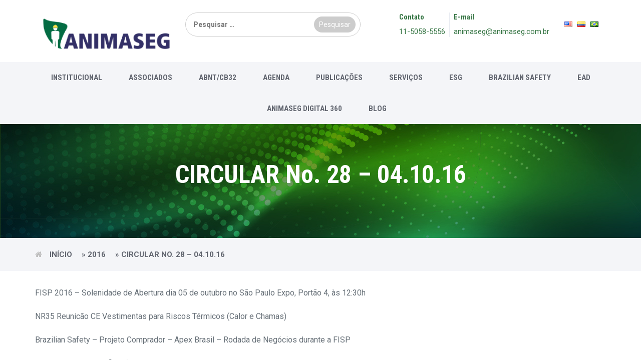

--- FILE ---
content_type: text/html; charset=UTF-8
request_url: https://animaseg.com.br/circular/circular-no-28-04-10-16/
body_size: 12598
content:
<!doctype html>
<html lang="pt-BR">
<head>
    <meta charset="UTF-8"/>
    <meta name="viewport" content="width=device-width, initial-scale=1"/>
    <link rel="profile" href="https://gmpg.org/xfn/11"/>
    <meta name='robots' content='index, follow, max-image-preview:large, max-snippet:-1, max-video-preview:-1' />

	<!-- This site is optimized with the Yoast SEO plugin v26.6 - https://yoast.com/wordpress/plugins/seo/ -->
	<title>CIRCULAR No. 28 - 04.10.16 - Animaseg</title>
	<link rel="canonical" href="https://animaseg.com.br/circular/circular-no-28-04-10-16/" />
	<meta property="og:locale" content="pt_BR" />
	<meta property="og:type" content="article" />
	<meta property="og:title" content="CIRCULAR No. 28 - 04.10.16 - Animaseg" />
	<meta property="og:description" content="FISP 2016 &#8211; Solenidade de Abertura dia 05 de outubro no São Paulo Expo, Portão 4, às 12:30h NR35 Reunicão CE Vestimentas para Riscos Térmicos (Calor e Chamas) Brazilian Safety [&hellip;]" />
	<meta property="og:url" content="https://animaseg.com.br/circular/circular-no-28-04-10-16/" />
	<meta property="og:site_name" content="Animaseg" />
	<meta name="twitter:card" content="summary_large_image" />
	<meta name="twitter:label1" content="Est. tempo de leitura" />
	<meta name="twitter:data1" content="1 minuto" />
	<script type="application/ld+json" class="yoast-schema-graph">{"@context":"https://schema.org","@graph":[{"@type":"WebPage","@id":"https://animaseg.com.br/circular/circular-no-28-04-10-16/","url":"https://animaseg.com.br/circular/circular-no-28-04-10-16/","name":"CIRCULAR No. 28 - 04.10.16 - Animaseg","isPartOf":{"@id":"https://animaseg.com.br/#website"},"datePublished":"2021-05-24T23:49:04+00:00","breadcrumb":{"@id":"https://animaseg.com.br/circular/circular-no-28-04-10-16/#breadcrumb"},"inLanguage":"pt-BR","potentialAction":[{"@type":"ReadAction","target":["https://animaseg.com.br/circular/circular-no-28-04-10-16/"]}]},{"@type":"BreadcrumbList","@id":"https://animaseg.com.br/circular/circular-no-28-04-10-16/#breadcrumb","itemListElement":[{"@type":"ListItem","position":1,"name":"Início","item":"https://animaseg.com.br/"},{"@type":"ListItem","position":2,"name":"2016","item":"https://animaseg.com.br/ano/2016/"},{"@type":"ListItem","position":3,"name":"CIRCULAR No. 28 &#8211; 04.10.16"}]},{"@type":"WebSite","@id":"https://animaseg.com.br/#website","url":"https://animaseg.com.br/","name":"Animaseg","description":"Associação Nacional da Indústria de Material de Segurança e Proteção ao Trabalho é a entidade que, desde 1978, congrega as empresas do setor de segurança e proteção ao trabalho, fabricantes de equipamentos de proteção individual e coletiva, bem como de equipamentos afins. Inteiramente engajada na luta pela melhoria da qualidade e produtividade no setor, promovendo e defendendo os interesses e objetivos comuns dos associados tem por objetivo principal a redução de acidentes do trabalho.","potentialAction":[{"@type":"SearchAction","target":{"@type":"EntryPoint","urlTemplate":"https://animaseg.com.br/?s={search_term_string}"},"query-input":{"@type":"PropertyValueSpecification","valueRequired":true,"valueName":"search_term_string"}}],"inLanguage":"pt-BR"}]}</script>
	<!-- / Yoast SEO plugin. -->


<link rel='dns-prefetch' href='//static.addtoany.com' />
<link rel="alternate" title="oEmbed (JSON)" type="application/json+oembed" href="https://animaseg.com.br/wp-json/oembed/1.0/embed?url=https%3A%2F%2Fanimaseg.com.br%2Fcircular%2Fcircular-no-28-04-10-16%2F&#038;lang=pt" />
<link rel="alternate" title="oEmbed (XML)" type="text/xml+oembed" href="https://animaseg.com.br/wp-json/oembed/1.0/embed?url=https%3A%2F%2Fanimaseg.com.br%2Fcircular%2Fcircular-no-28-04-10-16%2F&#038;format=xml&#038;lang=pt" />
<style id='wp-img-auto-sizes-contain-inline-css' type='text/css'>
img:is([sizes=auto i],[sizes^="auto," i]){contain-intrinsic-size:3000px 1500px}
/*# sourceURL=wp-img-auto-sizes-contain-inline-css */
</style>
<link rel='stylesheet' id='wp-block-library-css' href='https://animaseg.com.br/wp-content/plugins/gutenberg/build/styles/block-library/style.css?ver=22.3.0' type='text/css' media='all' />
<style id='global-styles-inline-css' type='text/css'>
:root{--wp--preset--aspect-ratio--square: 1;--wp--preset--aspect-ratio--4-3: 4/3;--wp--preset--aspect-ratio--3-4: 3/4;--wp--preset--aspect-ratio--3-2: 3/2;--wp--preset--aspect-ratio--2-3: 2/3;--wp--preset--aspect-ratio--16-9: 16/9;--wp--preset--aspect-ratio--9-16: 9/16;--wp--preset--color--black: #000000;--wp--preset--color--cyan-bluish-gray: #abb8c3;--wp--preset--color--white: #ffffff;--wp--preset--color--pale-pink: #f78da7;--wp--preset--color--vivid-red: #cf2e2e;--wp--preset--color--luminous-vivid-orange: #ff6900;--wp--preset--color--luminous-vivid-amber: #fcb900;--wp--preset--color--light-green-cyan: #7bdcb5;--wp--preset--color--vivid-green-cyan: #00d084;--wp--preset--color--pale-cyan-blue: #8ed1fc;--wp--preset--color--vivid-cyan-blue: #0693e3;--wp--preset--color--vivid-purple: #9b51e0;--wp--preset--gradient--vivid-cyan-blue-to-vivid-purple: linear-gradient(135deg,rgb(6,147,227) 0%,rgb(155,81,224) 100%);--wp--preset--gradient--light-green-cyan-to-vivid-green-cyan: linear-gradient(135deg,rgb(122,220,180) 0%,rgb(0,208,130) 100%);--wp--preset--gradient--luminous-vivid-amber-to-luminous-vivid-orange: linear-gradient(135deg,rgb(252,185,0) 0%,rgb(255,105,0) 100%);--wp--preset--gradient--luminous-vivid-orange-to-vivid-red: linear-gradient(135deg,rgb(255,105,0) 0%,rgb(207,46,46) 100%);--wp--preset--gradient--very-light-gray-to-cyan-bluish-gray: linear-gradient(135deg,rgb(238,238,238) 0%,rgb(169,184,195) 100%);--wp--preset--gradient--cool-to-warm-spectrum: linear-gradient(135deg,rgb(74,234,220) 0%,rgb(151,120,209) 20%,rgb(207,42,186) 40%,rgb(238,44,130) 60%,rgb(251,105,98) 80%,rgb(254,248,76) 100%);--wp--preset--gradient--blush-light-purple: linear-gradient(135deg,rgb(255,206,236) 0%,rgb(152,150,240) 100%);--wp--preset--gradient--blush-bordeaux: linear-gradient(135deg,rgb(254,205,165) 0%,rgb(254,45,45) 50%,rgb(107,0,62) 100%);--wp--preset--gradient--luminous-dusk: linear-gradient(135deg,rgb(255,203,112) 0%,rgb(199,81,192) 50%,rgb(65,88,208) 100%);--wp--preset--gradient--pale-ocean: linear-gradient(135deg,rgb(255,245,203) 0%,rgb(182,227,212) 50%,rgb(51,167,181) 100%);--wp--preset--gradient--electric-grass: linear-gradient(135deg,rgb(202,248,128) 0%,rgb(113,206,126) 100%);--wp--preset--gradient--midnight: linear-gradient(135deg,rgb(2,3,129) 0%,rgb(40,116,252) 100%);--wp--preset--font-size--small: 13px;--wp--preset--font-size--medium: 20px;--wp--preset--font-size--large: 36px;--wp--preset--font-size--x-large: 42px;--wp--preset--spacing--20: 0.44rem;--wp--preset--spacing--30: 0.67rem;--wp--preset--spacing--40: 1rem;--wp--preset--spacing--50: 1.5rem;--wp--preset--spacing--60: 2.25rem;--wp--preset--spacing--70: 3.38rem;--wp--preset--spacing--80: 5.06rem;--wp--preset--shadow--natural: 6px 6px 9px rgba(0, 0, 0, 0.2);--wp--preset--shadow--deep: 12px 12px 50px rgba(0, 0, 0, 0.4);--wp--preset--shadow--sharp: 6px 6px 0px rgba(0, 0, 0, 0.2);--wp--preset--shadow--outlined: 6px 6px 0px -3px rgb(255, 255, 255), 6px 6px rgb(0, 0, 0);--wp--preset--shadow--crisp: 6px 6px 0px rgb(0, 0, 0);}:where(.is-layout-flex){gap: 0.5em;}:where(.is-layout-grid){gap: 0.5em;}body .is-layout-flex{display: flex;}.is-layout-flex{flex-wrap: wrap;align-items: center;}.is-layout-flex > :is(*, div){margin: 0;}body .is-layout-grid{display: grid;}.is-layout-grid > :is(*, div){margin: 0;}:where(.wp-block-columns.is-layout-flex){gap: 2em;}:where(.wp-block-columns.is-layout-grid){gap: 2em;}:where(.wp-block-post-template.is-layout-flex){gap: 1.25em;}:where(.wp-block-post-template.is-layout-grid){gap: 1.25em;}.has-black-color{color: var(--wp--preset--color--black) !important;}.has-cyan-bluish-gray-color{color: var(--wp--preset--color--cyan-bluish-gray) !important;}.has-white-color{color: var(--wp--preset--color--white) !important;}.has-pale-pink-color{color: var(--wp--preset--color--pale-pink) !important;}.has-vivid-red-color{color: var(--wp--preset--color--vivid-red) !important;}.has-luminous-vivid-orange-color{color: var(--wp--preset--color--luminous-vivid-orange) !important;}.has-luminous-vivid-amber-color{color: var(--wp--preset--color--luminous-vivid-amber) !important;}.has-light-green-cyan-color{color: var(--wp--preset--color--light-green-cyan) !important;}.has-vivid-green-cyan-color{color: var(--wp--preset--color--vivid-green-cyan) !important;}.has-pale-cyan-blue-color{color: var(--wp--preset--color--pale-cyan-blue) !important;}.has-vivid-cyan-blue-color{color: var(--wp--preset--color--vivid-cyan-blue) !important;}.has-vivid-purple-color{color: var(--wp--preset--color--vivid-purple) !important;}.has-black-background-color{background-color: var(--wp--preset--color--black) !important;}.has-cyan-bluish-gray-background-color{background-color: var(--wp--preset--color--cyan-bluish-gray) !important;}.has-white-background-color{background-color: var(--wp--preset--color--white) !important;}.has-pale-pink-background-color{background-color: var(--wp--preset--color--pale-pink) !important;}.has-vivid-red-background-color{background-color: var(--wp--preset--color--vivid-red) !important;}.has-luminous-vivid-orange-background-color{background-color: var(--wp--preset--color--luminous-vivid-orange) !important;}.has-luminous-vivid-amber-background-color{background-color: var(--wp--preset--color--luminous-vivid-amber) !important;}.has-light-green-cyan-background-color{background-color: var(--wp--preset--color--light-green-cyan) !important;}.has-vivid-green-cyan-background-color{background-color: var(--wp--preset--color--vivid-green-cyan) !important;}.has-pale-cyan-blue-background-color{background-color: var(--wp--preset--color--pale-cyan-blue) !important;}.has-vivid-cyan-blue-background-color{background-color: var(--wp--preset--color--vivid-cyan-blue) !important;}.has-vivid-purple-background-color{background-color: var(--wp--preset--color--vivid-purple) !important;}.has-black-border-color{border-color: var(--wp--preset--color--black) !important;}.has-cyan-bluish-gray-border-color{border-color: var(--wp--preset--color--cyan-bluish-gray) !important;}.has-white-border-color{border-color: var(--wp--preset--color--white) !important;}.has-pale-pink-border-color{border-color: var(--wp--preset--color--pale-pink) !important;}.has-vivid-red-border-color{border-color: var(--wp--preset--color--vivid-red) !important;}.has-luminous-vivid-orange-border-color{border-color: var(--wp--preset--color--luminous-vivid-orange) !important;}.has-luminous-vivid-amber-border-color{border-color: var(--wp--preset--color--luminous-vivid-amber) !important;}.has-light-green-cyan-border-color{border-color: var(--wp--preset--color--light-green-cyan) !important;}.has-vivid-green-cyan-border-color{border-color: var(--wp--preset--color--vivid-green-cyan) !important;}.has-pale-cyan-blue-border-color{border-color: var(--wp--preset--color--pale-cyan-blue) !important;}.has-vivid-cyan-blue-border-color{border-color: var(--wp--preset--color--vivid-cyan-blue) !important;}.has-vivid-purple-border-color{border-color: var(--wp--preset--color--vivid-purple) !important;}.has-vivid-cyan-blue-to-vivid-purple-gradient-background{background: var(--wp--preset--gradient--vivid-cyan-blue-to-vivid-purple) !important;}.has-light-green-cyan-to-vivid-green-cyan-gradient-background{background: var(--wp--preset--gradient--light-green-cyan-to-vivid-green-cyan) !important;}.has-luminous-vivid-amber-to-luminous-vivid-orange-gradient-background{background: var(--wp--preset--gradient--luminous-vivid-amber-to-luminous-vivid-orange) !important;}.has-luminous-vivid-orange-to-vivid-red-gradient-background{background: var(--wp--preset--gradient--luminous-vivid-orange-to-vivid-red) !important;}.has-very-light-gray-to-cyan-bluish-gray-gradient-background{background: var(--wp--preset--gradient--very-light-gray-to-cyan-bluish-gray) !important;}.has-cool-to-warm-spectrum-gradient-background{background: var(--wp--preset--gradient--cool-to-warm-spectrum) !important;}.has-blush-light-purple-gradient-background{background: var(--wp--preset--gradient--blush-light-purple) !important;}.has-blush-bordeaux-gradient-background{background: var(--wp--preset--gradient--blush-bordeaux) !important;}.has-luminous-dusk-gradient-background{background: var(--wp--preset--gradient--luminous-dusk) !important;}.has-pale-ocean-gradient-background{background: var(--wp--preset--gradient--pale-ocean) !important;}.has-electric-grass-gradient-background{background: var(--wp--preset--gradient--electric-grass) !important;}.has-midnight-gradient-background{background: var(--wp--preset--gradient--midnight) !important;}.has-small-font-size{font-size: var(--wp--preset--font-size--small) !important;}.has-medium-font-size{font-size: var(--wp--preset--font-size--medium) !important;}.has-large-font-size{font-size: var(--wp--preset--font-size--large) !important;}.has-x-large-font-size{font-size: var(--wp--preset--font-size--x-large) !important;}
/*# sourceURL=global-styles-inline-css */
</style>

<style id='classic-theme-styles-inline-css' type='text/css'>
.wp-block-button__link{background-color:#32373c;border-radius:9999px;box-shadow:none;color:#fff;font-size:1.125em;padding:calc(.667em + 2px) calc(1.333em + 2px);text-decoration:none}.wp-block-file__button{background:#32373c;color:#fff}.wp-block-accordion-heading{margin:0}.wp-block-accordion-heading__toggle{background-color:inherit!important;color:inherit!important}.wp-block-accordion-heading__toggle:not(:focus-visible){outline:none}.wp-block-accordion-heading__toggle:focus,.wp-block-accordion-heading__toggle:hover{background-color:inherit!important;border:none;box-shadow:none;color:inherit;padding:var(--wp--preset--spacing--20,1em) 0;text-decoration:none}.wp-block-accordion-heading__toggle:focus-visible{outline:auto;outline-offset:0}
/*# sourceURL=https://animaseg.com.br/wp-content/plugins/gutenberg/build/styles/block-library/classic.css */
</style>
<link rel='stylesheet' id='contact-form-7-css' href='https://animaseg.com.br/wp-content/plugins/contact-form-7/includes/css/styles.css?ver=6.1.4' type='text/css' media='all' />
<link rel='stylesheet' id='animaseg-style0-css' href='https://animaseg.com.br/wp-content/themes/animaseg/css/bootstrap.min.css?ver=1768868277' type='text/css' media='all' />
<link rel='stylesheet' id='animaseg-style1-css' href='https://animaseg.com.br/wp-content/themes/animaseg/fonts/font-awesome/css/font-awesome.min.css?ver=1768868277' type='text/css' media='all' />
<link rel='stylesheet' id='animaseg-style2-css' href='https://animaseg.com.br/wp-content/themes/animaseg/css/flexslider.css?ver=1768868277' type='text/css' media='all' />
<link rel='stylesheet' id='animaseg-style3-css' href='https://animaseg.com.br/wp-content/themes/animaseg/css/owl.carousel.min.css?ver=1768868277' type='text/css' media='all' />
<link rel='stylesheet' id='animaseg-style4-css' href='https://animaseg.com.br/wp-content/themes/animaseg/css/owl.theme.min.css?ver=1768868277' type='text/css' media='all' />
<link rel='stylesheet' id='animaseg-style5-css' href='https://animaseg.com.br/wp-content/themes/animaseg/css/style.css?ver=1768868277' type='text/css' media='all' />
<link rel='stylesheet' id='animaseg-style6-css' href='https://animaseg.com.br/wp-content/themes/animaseg/style.css?ver=1768868277' type='text/css' media='all' />
<link rel='stylesheet' id='wp-pagenavi-css' href='https://animaseg.com.br/wp-content/plugins/wp-pagenavi/pagenavi-css.css?ver=2.70' type='text/css' media='all' />
<link rel='stylesheet' id='addtoany-css' href='https://animaseg.com.br/wp-content/plugins/add-to-any/addtoany.min.css?ver=1.16' type='text/css' media='all' />
<script type="text/javascript" src="https://animaseg.com.br/wp-includes/js/jquery/jquery.min.js?ver=3.7.1" id="jquery-core-js"></script>
<script type="text/javascript" src="https://animaseg.com.br/wp-includes/js/jquery/jquery-migrate.min.js?ver=3.4.1" id="jquery-migrate-js"></script>
<script type="text/javascript" id="addtoany-core-js-before">
/* <![CDATA[ */
window.a2a_config=window.a2a_config||{};a2a_config.callbacks=[];a2a_config.overlays=[];a2a_config.templates={};a2a_localize = {
	Share: "Share",
	Save: "Save",
	Subscribe: "Subscribe",
	Email: "Email",
	Bookmark: "Bookmark",
	ShowAll: "Show all",
	ShowLess: "Show less",
	FindServices: "Find service(s)",
	FindAnyServiceToAddTo: "Instantly find any service to add to",
	PoweredBy: "Powered by",
	ShareViaEmail: "Share via email",
	SubscribeViaEmail: "Subscribe via email",
	BookmarkInYourBrowser: "Bookmark in your browser",
	BookmarkInstructions: "Press Ctrl+D or \u2318+D to bookmark this page",
	AddToYourFavorites: "Add to your favorites",
	SendFromWebOrProgram: "Send from any email address or email program",
	EmailProgram: "Email program",
	More: "More&#8230;",
	ThanksForSharing: "Thanks for sharing!",
	ThanksForFollowing: "Thanks for following!"
};


//# sourceURL=addtoany-core-js-before
/* ]]> */
</script>
<script type="text/javascript" defer src="https://static.addtoany.com/menu/page.js" id="addtoany-core-js"></script>
<script type="text/javascript" defer src="https://animaseg.com.br/wp-content/plugins/add-to-any/addtoany.min.js?ver=1.1" id="addtoany-jquery-js"></script>
<link rel="https://api.w.org/" href="https://animaseg.com.br/wp-json/" /><link rel="EditURI" type="application/rsd+xml" title="RSD" href="https://animaseg.com.br/xmlrpc.php?rsd" />
<link rel='shortlink' href='https://animaseg.com.br/?p=1026' />
<meta name="tec-api-version" content="v1"><meta name="tec-api-origin" content="https://animaseg.com.br"><link rel="alternate" href="https://animaseg.com.br/wp-json/tribe/events/v1/" /><link rel="icon" href="https://animaseg.com.br/wp-content/uploads/2025/04/cropped-favico-32x32.png" sizes="32x32" />
<link rel="icon" href="https://animaseg.com.br/wp-content/uploads/2025/04/cropped-favico-192x192.png" sizes="192x192" />
<link rel="apple-touch-icon" href="https://animaseg.com.br/wp-content/uploads/2025/04/cropped-favico-180x180.png" />
<meta name="msapplication-TileImage" content="https://animaseg.com.br/wp-content/uploads/2025/04/cropped-favico-270x270.png" />
  
<style type="text/css">
  footer .footer {
    background-color:#bbb;
  }

  .newsletter p, .newsletter h2.widget-title {
    color: black !important;
    margin: 0;
    margin-bottom: 30px;
  }
  .logo img{
    margin: 12px auto 0px auto;
    min-height:auto;
  }
  .cd-top{
    background:#377645 url(https://animaseg.com.br/wp-content/themes/animaseg/images/cd-top-arrow.svg) no-repeat center 50%;
  }
  .main-menu {
    text-align:center;
  }
  .main-menu .submenu{
    text-align:left;
  }
  section{
    padding:30px 0 !important;
  }
</style>
  
  <!-- Global site tag (gtag.js) - Google Analytics -->
<script async src="https://www.googletagmanager.com/gtag/js?id=UA-92977530-1"></script>
<script>
  window.dataLayer = window.dataLayer || [];
  function gtag(){dataLayer.push(arguments);}
  gtag('js', new Date());

  gtag('config', 'UA-92977530-1');
</script>


</head>

<body class="wp-singular circular-template-default single single-circular postid-1026 wp-embed-responsive wp-theme-animaseg homepage tribe-no-js">


<!-- Page Wrapper -->
<div class="wrapper">

    <!-- Header Section -->
    <header>
        <div class="header-area">

            <!-- Top Contact Info -->
            <div class="row logo-top-info">
                <div class="container">
                    <div class="col-md-3 logo">
                        <!-- Main Logo -->
                        <a href="https://animaseg.com.br/"><img src="https://animaseg.com.br/wp-content/themes/animaseg/images/logo.png" alt="Offshore Logo"/></a>
                        <!-- Responsive Toggle Menu -->
                        <button type="button" class="navbar-toggle" data-toggle="collapse" data-target="#navbar">
                            <span class="sr-only"> Main Menu </span>
                            <span class="icon-bar"></span>
                            <span class="icon-bar"></span>
                            <span class="icon-bar"></span>
                        </button>
                    </div>
                    
                    <div class="col-md-4 buscatopo">
                        <form role="search" method="get" class="search-form" action="https://animaseg.com.br/">
				<label>
					<span class="screen-reader-text">Pesquisar por:</span>
					<input type="search" class="search-field" placeholder="Pesquisar &hellip;" value="" name="s" />
				</label>
				<input type="submit" class="search-submit" value="Pesquisar" />
			</form>                    </div>
                    <div class="col-md-5 top-info-social">
                    <!--<div class="col-md-9 top-info-social">-->
                        <div class="pull-right">
                            <div class="top-info">
                                <div class="call">
                                    <h3> Contato </h3>
                                    <p><a href="tel:551150585556">11-5058-5556</a> </p>
                                </div>
                                <div class="email">
                                    <h3> E-mail </h3>
                                    <p><a href="mailto:animaseg@animaseg.com.br">animaseg@animaseg.com.br</a></p>
                                </div>
                            </div>
                            <div class="social">
                                <!--<ul class="social-icons">
                                    <li><a href="https://twitter.com/ANIMASEG"><i class="fa fa-twitter" aria-hidden="true"></i></a></li>
                                    <li><a href="https://www.facebook.com/animasegepibr"><i class="fa fa-facebook" aria-hidden="true"></i></a></li>
                                    <li><a href="https://br.pinterest.com/animaseg/"><i class="fa fa-pinterest" aria-hidden="true"></i></a></li>
                                    <li><a href="https://www.linkedin.com/company/animaseg-epi"><i class="fa fa-linkedin" aria-hidden="true"></i></a></li>
                                    <li><a href="https://www.youtube.com/c/AnimasegEpi"><i class="fa fa-youtube" aria-hidden="true"></i></a></li>
                                    <li><a id="busca" ><i class="fa fa-search" aria-hidden="true"></i></a></li>

                                </ul>-->
                                <ul class="menuingles">
                                    	<li class="lang-item lang-item-7 lang-item-en no-translation lang-item-first"><a lang="en-US" hreflang="en-US" href="https://animaseg.com.br/en/"><img src="[data-uri]" alt="English" width="16" height="11" style="width: 16px; height: 11px;" /></a></li>
	<li class="lang-item lang-item-10 lang-item-es no-translation"><a lang="es-EC" hreflang="es-EC" href="https://animaseg.com.br/es/"><img src="[data-uri]" alt="Español" width="16" height="11" style="width: 16px; height: 11px;" /></a></li>
	<li class="lang-item lang-item-14 lang-item-pt current-lang"><a lang="pt-BR" hreflang="pt-BR" href="https://animaseg.com.br/circular/circular-no-28-04-10-16/" aria-current="true"><img src="[data-uri]" alt="Português" width="16" height="11" style="width: 16px; height: 11px;" /></a></li>
                                </ul>
                            </div>
                        </div>
                    </div>
                </div>
            </div>

            <!-- Main Navigation Section -->
            <nav id="navbar" class="collapse navbar-collapse main-menu">
                <div class="container-fluid">
                    <ul id="menu-menu" class="main-menu"><li id="menu-item-593" class="menu-item menu-item-type-custom menu-item-object-custom menu-item-has-children dropdown menu-item-593"><a href="#">Institucional</a>
<ul/ class="submenu" />
	<li id="menu-item-628" class="menu-item menu-item-type-post_type menu-item-object-page menu-item-628"><a href="https://animaseg.com.br/associacao/">Associação</a></li>
	<li id="menu-item-586" class="menu-item menu-item-type-post_type menu-item-object-page menu-item-586"><a href="https://animaseg.com.br/diretoria/">Diretoria</a></li>
	<li id="menu-item-587" class="menu-item menu-item-type-post_type menu-item-object-page menu-item-587"><a href="https://animaseg.com.br/estatuto/">Estatuto</a></li>
</ul>
</li>
<li id="menu-item-104" class="menu-item menu-item-type-post_type menu-item-object-page menu-item-has-children dropdown menu-item-104"><a href="https://animaseg.com.br/associados/">Associados</a>
<ul/ class="submenu" />
	<li id="menu-item-152" class="menu-item menu-item-type-post_type menu-item-object-page menu-item-152"><a href="https://animaseg.com.br/associe-se/">Associe-se</a></li>
	<li id="menu-item-112" class="menu-item menu-item-type-post_type menu-item-object-page menu-item-112"><a href="https://animaseg.com.br/associados/">Associados</a></li>
	<li id="menu-item-105" class="menu-item menu-item-type-post_type menu-item-object-page menu-item-105"><a href="https://animaseg.com.br/estados/">Associados por estado</a></li>
	<li id="menu-item-1440" class="menu-item menu-item-type-post_type menu-item-object-page menu-item-1440"><a href="https://animaseg.com.br/equipamentos/">Associados por equipamento</a></li>
</ul>
</li>
<li id="menu-item-589" class="menu-item menu-item-type-post_type menu-item-object-page menu-item-has-children dropdown menu-item-589"><a href="https://animaseg.com.br/abnt-cb32/">ABNT/CB32</a>
<ul/ class="submenu" />
	<li id="menu-item-1573" class="menu-item menu-item-type-post_type menu-item-object-page menu-item-1573"><a href="https://animaseg.com.br/normas-cb32/">Normas</a></li>
	<li id="menu-item-661" class="menu-item menu-item-type-post_type menu-item-object-page menu-item-661"><a href="https://animaseg.com.br/cb32-acervo-2/">CB32 Acervo</a></li>
</ul>
</li>
<li id="menu-item-379" class="menu-item menu-item-type-custom menu-item-object-custom menu-item-379"><a href="https://animaseg.com.br/?post_type=tribe_events">Agenda</a></li>
<li id="menu-item-594" class="menu-item menu-item-type-custom menu-item-object-custom menu-item-has-children dropdown menu-item-594"><a href="#">Publicações</a>
<ul/ class="submenu" />
	<li id="menu-item-155" class="menu-item menu-item-type-post_type menu-item-object-page menu-item-155"><a href="https://animaseg.com.br/manuais/">Manuais</a></li>
	<li id="menu-item-1431" class="menu-item menu-item-type-post_type menu-item-object-page menu-item-1431"><a href="https://animaseg.com.br/normas-ilustradas/">Normas Ilustradas</a></li>
	<li id="menu-item-1376" class="menu-item menu-item-type-post_type menu-item-object-page menu-item-1376"><a href="https://animaseg.com.br/indicadores-de-mercado/">Indicadores de Mercado</a></li>
	<li id="menu-item-1392" class="menu-item menu-item-type-post_type menu-item-object-page menu-item-1392"><a href="https://animaseg.com.br/publicacoes-tecnicas/">Publicações Técnicas</a></li>
	<li id="menu-item-1838" class="menu-item menu-item-type-post_type menu-item-object-page menu-item-1838"><a href="https://animaseg.com.br/comunicados/">Comunicados</a></li>
	<li id="menu-item-1837" class="menu-item menu-item-type-post_type menu-item-object-page menu-item-1837"><a href="https://animaseg.com.br/videos/">Vídeos</a></li>
</ul>
</li>
<li id="menu-item-1557" class="menu-item menu-item-type-post_type menu-item-object-page menu-item-1557"><a href="https://animaseg.com.br/servicos/">Serviços</a></li>
<li id="menu-item-648" class="menu-item menu-item-type-custom menu-item-object-custom menu-item-has-children dropdown menu-item-648"><a href="#">ESG</a>
<ul/ class="submenu" />
	<li id="menu-item-4220" class="menu-item menu-item-type-custom menu-item-object-custom menu-item-4220"><a href="https://animaseg.com.br/animaseg-sustentavel-4/">Animaseg Sustentável <img src="https://animaseg.com.br/wp-content/uploads/2025/08/LOGO-ANIMASEG-SUSTENTÁVEL.png" alt="English" width="100" height="100" style="width: 100px; height: 100px;"></a></li>
	<li id="menu-item-4278" class="menu-item menu-item-type-custom menu-item-object-custom menu-item-4278"><a target="_blank" href="https://echa.europa.eu/pt/substances-restricted-under-reach?_disslists_WAR_disslistsportlet_cur=7&#038;_disslists_WAR_disslistsportlet_delta=10&#038;_disslists_WAR_disslistsportlet_deltaParamValue=10&#038;_disslists_WAR_disslistsportlet_doSearch=&#038;_disslists_WAR_disslistsportlet_orderByCol=casNumber&#038;_disslists_WAR_disslistsportlet_orderByType=asc&#038;_disslists_WAR_disslistsportlet_prc_entry_no=&#038;_disslists_WAR_disslistsportlet_resetCur=false&#038;_disslists_WAR_disslistsportlet_substance_identifier_field_key=&#038;p_p_id=disslists_WAR_disslistsportlet&#038;p_p_lifecycle=0&#038;p_p_mode=view&#038;p_p_state=normal&#038;utm_source=chatgpt.com">Lista de substâncias restritas</a></li>
	<li id="menu-item-649" class="menu-item menu-item-type-post_type menu-item-object-page menu-item-649"><a href="https://animaseg.com.br/descarte-de-epi/">Descarte de EPI</a></li>
	<li id="menu-item-1565" class="menu-item menu-item-type-post_type menu-item-object-page menu-item-1565"><a href="https://animaseg.com.br/reciclagem-de-embalagens/">Reciclagem de embalagens</a></li>
</ul>
</li>
<li id="menu-item-588" class="menu-item menu-item-type-custom menu-item-object-custom menu-item-588"><a target="_blank" href="http://braziliansafety.com.br/">Brazilian Safety</a></li>
<li id="menu-item-1441" class="menu-item menu-item-type-custom menu-item-object-custom menu-item-1441"><a href="#">EAD</a></li>
<li id="menu-item-591" class="menu-item menu-item-type-custom menu-item-object-custom menu-item-591"><a target="_blank" href="https://animaseg.com.br/360">Animaseg Digital 360</a></li>
<li id="menu-item-4325" class="menu-item menu-item-type-custom menu-item-object-custom menu-item-4325"><a target="_blank" href="https://animaseg.com/">Blog</a></li>
</ul>
                </div>
            </nav>
        </div>
    </header>


    <div class="busca">
        <div class="">
            <div class="buscafecha">x</div>
            <form role="search" method="get" class="search-form" action="https://animaseg.com.br/">
				<label>
					<span class="screen-reader-text">Pesquisar por:</span>
					<input type="search" class="search-field" placeholder="Pesquisar &hellip;" value="" name="s" />
				</label>
				<input type="submit" class="search-submit" value="Pesquisar" />
			</form>        </div>
    </div>

    <main class="main">
        <!-- Page Title -->
        <div class="page-title text-center">
            <h2 class="title"> CIRCULAR No. 28 &#8211; 04.10.16 </h2>

        </div>
        <!-- Page Title -->
        <!-- Breadcrumbs -->
        <div class="breadcrumbs">
            <div class="container">
                <span id="breadcrumbs"> <i class="fa fa-home"></i><span><span><a href="https://animaseg.com.br/">Início</a></span> » <span><a href="https://animaseg.com.br/ano/2016/">2016</a></span> » <span class="breadcrumb_last" aria-current="page">CIRCULAR No. 28 &#8211; 04.10.16</span></span></span>            </div>
        </div>
        <!-- Breadcrumbs -->

        <!-- Content Section -->
        <section class="blank-page">
            <div class="container">
                <div class="">
                    
                    <div class="row">
                        <div class="col-md-12">
                          
                                        <p>FISP 2016 &#8211; Solenidade de Abertura dia 05 de outubro no São Paulo Expo, Portão 4, às 12:30h </p>
<p>NR35 Reunicão CE Vestimentas para Riscos Térmicos (Calor e Chamas) </p>
<p>Brazilian Safety &#8211; Projeto Comprador &#8211; Apex Brasil &#8211; Rodada de Negócios durante a FISP </p>
<p>EPI aguardando certificação &#8211; retire seu tag ni estande da Animaseg</p>
<div class="addtoany_share_save_container addtoany_content addtoany_content_bottom"><div class="a2a_kit a2a_kit_size_32 addtoany_list" data-a2a-url="https://animaseg.com.br/circular/circular-no-28-04-10-16/" data-a2a-title="CIRCULAR No. 28 – 04.10.16"><a class="a2a_button_whatsapp" href="https://www.addtoany.com/add_to/whatsapp?linkurl=https%3A%2F%2Fanimaseg.com.br%2Fcircular%2Fcircular-no-28-04-10-16%2F&amp;linkname=CIRCULAR%20No.%2028%20%E2%80%93%2004.10.16" title="WhatsApp" rel="nofollow noopener" target="_blank"></a><a class="a2a_button_facebook" href="https://www.addtoany.com/add_to/facebook?linkurl=https%3A%2F%2Fanimaseg.com.br%2Fcircular%2Fcircular-no-28-04-10-16%2F&amp;linkname=CIRCULAR%20No.%2028%20%E2%80%93%2004.10.16" title="Facebook" rel="nofollow noopener" target="_blank"></a><a class="a2a_button_linkedin" href="https://www.addtoany.com/add_to/linkedin?linkurl=https%3A%2F%2Fanimaseg.com.br%2Fcircular%2Fcircular-no-28-04-10-16%2F&amp;linkname=CIRCULAR%20No.%2028%20%E2%80%93%2004.10.16" title="LinkedIn" rel="nofollow noopener" target="_blank"></a><a class="a2a_button_twitter" href="https://www.addtoany.com/add_to/twitter?linkurl=https%3A%2F%2Fanimaseg.com.br%2Fcircular%2Fcircular-no-28-04-10-16%2F&amp;linkname=CIRCULAR%20No.%2028%20%E2%80%93%2004.10.16" title="Twitter" rel="nofollow noopener" target="_blank"></a><a class="a2a_button_email" href="https://www.addtoany.com/add_to/email?linkurl=https%3A%2F%2Fanimaseg.com.br%2Fcircular%2Fcircular-no-28-04-10-16%2F&amp;linkname=CIRCULAR%20No.%2028%20%E2%80%93%2004.10.16" title="Email" rel="nofollow noopener" target="_blank"></a><a class="a2a_dd addtoany_share_save addtoany_share" href="https://www.addtoany.com/share"></a></div></div>                        </div>
                    </div>

                </div>
            </div>
        </section>
        <!-- Content Section -->

    </main>

<!-- Footer Section -->
<footer>
    <div class="footer">
        <div class="container">
            <!-- Prefooter Section -->
            <div class="row pre-footer" style="height:220px">
                <div class="col-md-4">
                    <div class="contact-box">
                        <i class="fa fa-map-marker" aria-hidden="true"></i>
                        <div class="contact-details">
                            <h4 class="pre-footer-title">Endereço</h4>
                            <p>Rua Avanhandava, 126 - 3º andar São Paulo - SP - CEP: 01306-901 </p>
                        </div>
                    </div>
                </div>

                <div class="col-md-4">
                    <div class="contact-box">
                        <i class="fa fa-phone" aria-hidden="true"></i>
                        <div class="contact-details">
                            <h4 class="pre-footer-title">Contato</h4>
                            <p>Telefone: 11-5058-5556</p>
                            <p>E-mail: animaseg@animaseg.com.br</p>  
                            <p>Comunicação e Marketing: marketing@animaseg.com.br</p>                           
                        </div>
                    </div>
                </div>

                <div class="col-md-4">
                    <div class="contact-box">
                        <i class="fa fa-paper-plane" aria-hidden="true"></i>
                        <div class="contact-details">
                            <h4 class="pre-footer-title">Fale Conosco</h4>
                            <p>
                              <a href="/?page_id=62">
                                Clique aqui e nos envie uma mensagem.<br />
                              </a>
                            </p> 
                        </div>
                    </div>
                </div>
            </div>
            <!-- Prefooter Section -->

            <!-- Footer widgets -->
            <div class="row widgets">
                <div class="col-md-4 col-sm-6">
                    <div class="about-txt widget">
                        <img src="https://animaseg.com.br/wp-content/themes/animaseg/images/logo.png" alt="logo" />

                        <!--<p>O RA – Registro ANIMASEG é um instrumento para fabricantes e importadores de EPIs ter a possibilidade de centralizar todas as informações exigidas na legislação brasileira e disponibilizá-las de forma acessível aos consumidores, através de um número.</p>-->

                        <div class="widgets-social">
                            <!--<a href="https://twitter.com/ANIMASEG" target="_blank"><i class="fa fa-twitter" aria-hidden="true"></i></a>-->
                            <a href="https://www.facebook.com/animasegepibr" target="_blank"><i class="fa fa-facebook" aria-hidden="true"></i></a>
                            <a href="https://br.pinterest.com/animaseg/" target="_blank"><i class="fa fa-pinterest" aria-hidden="true"></i></a>
                            <a href="https://www.linkedin.com/company/animaseg-epi" target="_blank"><i class="fa fa-linkedin" aria-hidden="true"></i></a>
                            <a href="https://www.youtube.com/c/AnimasegEpi" target="_blank"><i class="fa fa-youtube" aria-hidden="true"></i></a>
                        </div>
                    </div>
                </div>
<!--                <div class="col-md-8 col-sm-6">-->
<!--                    <iframe style="border: 0; width: 100%; height: 300px" src="https://www.google.com/maps/embed?pb=!1m18!1m12!1m3!1d3657.5025267175333!2d-46.6454356!3d-23.550388599999998!2m3!1f0!2f0!3f0!3m2!1i1024!2i768!4f13.1!3m3!1m2!1s0x94ce584c93311c25%3A0xedeb6363bf653b0f!2sR.+Avanhandava%2C+126+-+Rep%C3%BAblica%2C+S%C3%A3o+Paulo+-+SP!5e0!3m2!1spt-BR!2sbr!4v1429068457029" width="300" height="200" frameborder="0"></iframe>-->
<!--                </div>-->
                <!--<div class="col-md-2 col-sm-6">
                    <div class="quick-links widget">
                        <h2 class="widget-title">LINKS RÁPIDOS</h2>

                        <ul><li class="page_item page-item-583"><a href="https://animaseg.com.br/abnt-cb32/">ABNT/CB32</a></li>
<li class="page_item page-item-4234"><a href="https://animaseg.com.br/animaseg-sustentavel-3/">Animaseg Sustentável</a></li>
<li class="page_item page-item-4275"><a href="https://animaseg.com.br/animaseg-sustentavel-4/">Animaseg sustentável</a></li>
<li class="page_item page-item-107"><a href="https://animaseg.com.br/anos/">Anos</a></li>
<li class="page_item page-item-59"><a href="https://animaseg.com.br/associacao/">Associação</a></li>
<li class="page_item page-item-93"><a href="https://animaseg.com.br/associados/">Associados</a></li>
<li class="page_item page-item-150"><a href="https://animaseg.com.br/associe-se/">Associe-se</a></li>
<li class="page_item page-item-1672"><a href="https://animaseg.com.br/biblioteca/">Biblioteca</a></li>
<li class="page_item page-item-1549"><a href="https://animaseg.com.br/blog/">Blog</a></li>
<li class="page_item page-item-95"><a href="https://animaseg.com.br/categorias/">Categorias</a></li>
<li class="page_item page-item-656"><a href="https://animaseg.com.br/cb32-acervo-2/">CB32 Acervo</a></li>
<li class="page_item page-item-380"><a href="https://animaseg.com.br/certificados-inmetro/">Certificados Inmetro</a></li>
<li class="page_item page-item-97"><a href="https://animaseg.com.br/circulares/">Circulares</a></li>
<li class="page_item page-item-1674"><a href="https://animaseg.com.br/comunicados/">Comunicados</a></li>
<li class="page_item page-item-4227"><a href="https://animaseg.com.br/cronograma-animaseg-sustentavel-2/">Cronograma</a></li>
<li class="page_item page-item-645"><a href="https://animaseg.com.br/descarte-de-epi/">Descarte de EPI</a></li>
<li class="page_item page-item-4218"><a href="https://animaseg.com.br/descritivo-animaseg-sustentabilidade/">Descritivo Animaseg Sustentável</a></li>
<li class="page_item page-item-581"><a href="https://animaseg.com.br/diretoria/">Diretoria</a></li>
<li class="page_item page-item-383"><a href="https://animaseg.com.br/empresas/">Empresas</a></li>
<li class="page_item page-item-837"><a href="https://animaseg.com.br/empresas-certificados-inmetro/">Empresas Certificados Inmetro</a></li>
<li class="page_item page-item-1438"><a href="https://animaseg.com.br/equipamentos/">Equipamentos</a></li>
<li class="page_item page-item-99"><a href="https://animaseg.com.br/estados/">Estados</a></li>
<li class="page_item page-item-579"><a href="https://animaseg.com.br/estatuto/">Estatuto</a></li>
<li class="page_item page-item-377"><a href="https://animaseg.com.br/evento/">Evento</a></li>
<li class="page_item page-item-62"><a href="https://animaseg.com.br/fale-conosco/">Fale Conosco</a></li>
<li class="page_item page-item-101"><a href="https://animaseg.com.br/faqs/">Faqs</a></li>
<li class="page_item page-item-1374"><a href="https://animaseg.com.br/indicadores-de-mercado/">Indicadores de Mercado</a></li>
<li class="page_item page-item-385"><a href="https://animaseg.com.br/laboratorios/">Laboratórios</a></li>
<li class="page_item page-item-153"><a href="https://animaseg.com.br/manuais/">Manuais</a></li>
<li class="page_item page-item-839"><a href="https://animaseg.com.br/normas-2/">Normas</a></li>
<li class="page_item page-item-1571"><a href="https://animaseg.com.br/normas-cb32/">Normas</a></li>
<li class="page_item page-item-1429"><a href="https://animaseg.com.br/normas-ilustradas/">Normas Ilustradas</a></li>
<li class="page_item page-item-3"><a href="https://animaseg.com.br/politica-de-privacidade/">Política de privacidade</a></li>
<li class="page_item page-item-4224"><a href="https://animaseg.com.br/programa-animaseg-sustentavel-2/">Programa: Selo Animaseg Sustentável</a></li>
<li class="page_item page-item-1390"><a href="https://animaseg.com.br/publicacoes-tecnicas/">Publicações Técnicas</a></li>
<li class="page_item page-item-1563"><a href="https://animaseg.com.br/reciclagem-de-embalagens/">Reciclagem de embalagens</a></li>
<li class="page_item page-item-1555"><a href="https://animaseg.com.br/servicos/">Serviços</a></li>
<li class="page_item page-item-1834"><a href="https://animaseg.com.br/videos/">Vídeos</a></li>
</ul>
                    </div>
                </div>-->

                <!--<div class="spacer-50 visible-sm"></div>-->

                <!--<div class="col-md-3 col-sm-6">
                    <div class="our-services widget">
                        <h2 class="widget-title">CA - RA</h2>
                        <ul><li class="page_item page-item-583"><a href="https://animaseg.com.br/abnt-cb32/">ABNT/CB32</a></li>
<li class="page_item page-item-4234"><a href="https://animaseg.com.br/animaseg-sustentavel-3/">Animaseg Sustentável</a></li>
<li class="page_item page-item-4275"><a href="https://animaseg.com.br/animaseg-sustentavel-4/">Animaseg sustentável</a></li>
<li class="page_item page-item-107"><a href="https://animaseg.com.br/anos/">Anos</a></li>
<li class="page_item page-item-59"><a href="https://animaseg.com.br/associacao/">Associação</a></li>
<li class="page_item page-item-93"><a href="https://animaseg.com.br/associados/">Associados</a></li>
<li class="page_item page-item-150"><a href="https://animaseg.com.br/associe-se/">Associe-se</a></li>
<li class="page_item page-item-1672"><a href="https://animaseg.com.br/biblioteca/">Biblioteca</a></li>
<li class="page_item page-item-1549"><a href="https://animaseg.com.br/blog/">Blog</a></li>
<li class="page_item page-item-95"><a href="https://animaseg.com.br/categorias/">Categorias</a></li>
<li class="page_item page-item-656"><a href="https://animaseg.com.br/cb32-acervo-2/">CB32 Acervo</a></li>
<li class="page_item page-item-380"><a href="https://animaseg.com.br/certificados-inmetro/">Certificados Inmetro</a></li>
<li class="page_item page-item-97"><a href="https://animaseg.com.br/circulares/">Circulares</a></li>
<li class="page_item page-item-1674"><a href="https://animaseg.com.br/comunicados/">Comunicados</a></li>
<li class="page_item page-item-4227"><a href="https://animaseg.com.br/cronograma-animaseg-sustentavel-2/">Cronograma</a></li>
<li class="page_item page-item-645"><a href="https://animaseg.com.br/descarte-de-epi/">Descarte de EPI</a></li>
<li class="page_item page-item-4218"><a href="https://animaseg.com.br/descritivo-animaseg-sustentabilidade/">Descritivo Animaseg Sustentável</a></li>
<li class="page_item page-item-581"><a href="https://animaseg.com.br/diretoria/">Diretoria</a></li>
<li class="page_item page-item-383"><a href="https://animaseg.com.br/empresas/">Empresas</a></li>
<li class="page_item page-item-837"><a href="https://animaseg.com.br/empresas-certificados-inmetro/">Empresas Certificados Inmetro</a></li>
<li class="page_item page-item-1438"><a href="https://animaseg.com.br/equipamentos/">Equipamentos</a></li>
<li class="page_item page-item-99"><a href="https://animaseg.com.br/estados/">Estados</a></li>
<li class="page_item page-item-579"><a href="https://animaseg.com.br/estatuto/">Estatuto</a></li>
<li class="page_item page-item-377"><a href="https://animaseg.com.br/evento/">Evento</a></li>
<li class="page_item page-item-62"><a href="https://animaseg.com.br/fale-conosco/">Fale Conosco</a></li>
<li class="page_item page-item-101"><a href="https://animaseg.com.br/faqs/">Faqs</a></li>
<li class="page_item page-item-1374"><a href="https://animaseg.com.br/indicadores-de-mercado/">Indicadores de Mercado</a></li>
<li class="page_item page-item-385"><a href="https://animaseg.com.br/laboratorios/">Laboratórios</a></li>
<li class="page_item page-item-153"><a href="https://animaseg.com.br/manuais/">Manuais</a></li>
<li class="page_item page-item-839"><a href="https://animaseg.com.br/normas-2/">Normas</a></li>
<li class="page_item page-item-1571"><a href="https://animaseg.com.br/normas-cb32/">Normas</a></li>
<li class="page_item page-item-1429"><a href="https://animaseg.com.br/normas-ilustradas/">Normas Ilustradas</a></li>
<li class="page_item page-item-3"><a href="https://animaseg.com.br/politica-de-privacidade/">Política de privacidade</a></li>
<li class="page_item page-item-4224"><a href="https://animaseg.com.br/programa-animaseg-sustentavel-2/">Programa: Selo Animaseg Sustentável</a></li>
<li class="page_item page-item-1390"><a href="https://animaseg.com.br/publicacoes-tecnicas/">Publicações Técnicas</a></li>
<li class="page_item page-item-1563"><a href="https://animaseg.com.br/reciclagem-de-embalagens/">Reciclagem de embalagens</a></li>
<li class="page_item page-item-1555"><a href="https://animaseg.com.br/servicos/">Serviços</a></li>
<li class="page_item page-item-1834"><a href="https://animaseg.com.br/videos/">Vídeos</a></li>
</ul>
                    </div>
                </div>-->
              <div class="col-md-4 col-sm-6">
                 <iframe style="border: 0; width: 100%; height: 300px" src="https://www.google.com/maps/embed?pb=!1m18!1m12!1m3!1d3657.5025267175333!2d-46.6454356!3d-23.550388599999998!2m3!1f0!2f0!3f0!3m2!1i1024!2i768!4f13.1!3m3!1m2!1s0x94ce584c93311c25%3A0xedeb6363bf653b0f!2sR.+Avanhandava%2C+126+-+Rep%C3%BAblica%2C+S%C3%A3o+Paulo+-+SP!5e0!3m2!1spt-BR!2sbr!4v1429068457029" width="300" height="200" frameborder="0"></iframe>
              </div>
                <div class="col-md-4 col-sm-6">
                    <div class="newsletter widget">
                        
<div class="wpcf7 no-js" id="wpcf7-f376-o1" lang="pt-BR" dir="ltr" data-wpcf7-id="376">
<div class="screen-reader-response"><p role="status" aria-live="polite" aria-atomic="true"></p> <ul></ul></div>
<form action="/circular/circular-no-28-04-10-16/#wpcf7-f376-o1" method="post" class="wpcf7-form init" aria-label="Formulários de contato" novalidate="novalidate" data-status="init">
<fieldset class="hidden-fields-container"><input type="hidden" name="_wpcf7" value="376" /><input type="hidden" name="_wpcf7_version" value="6.1.4" /><input type="hidden" name="_wpcf7_locale" value="pt_BR" /><input type="hidden" name="_wpcf7_unit_tag" value="wpcf7-f376-o1" /><input type="hidden" name="_wpcf7_container_post" value="0" /><input type="hidden" name="_wpcf7_posted_data_hash" value="" />
</fieldset>
<h2 class="widget-title">Newsletter
</h2>
<p>Assine nossa newsletter e fique atualizado.
</p>
<div id="subscribeform"  >
	<div class="form-group">
		<p><span class="wpcf7-form-control-wrap" data-name="email-533"><input size="40" maxlength="400" class="wpcf7-form-control wpcf7-email wpcf7-validates-as-required wpcf7-text wpcf7-validates-as-email form-control" id="email" aria-required="true" aria-invalid="false" placeholder="E-mail" value="" type="email" name="email-533" /></span>
		</p>
	</div>
	<p><input class="wpcf7-form-control wpcf7-submit has-spinner btn btn-block" id="js-subscribe-btn" type="submit" value="Assinar!" />
	</p>
	<div id="js-subscribe-result" data-success-msg="Done. Subscribed" data-error-msg="Oops. Erro!">
	</div>
</div><div class="wpcf7-response-output" aria-hidden="true"></div>
</form>
</div>
                    </div>
                </div>
            </div>
            <!-- Footer widgets -->
        </div>
    </div>
    <!-- Copyright -->
    <div class="copyright">
        <div class="container">
            <div class="row copyright-bar">
                <div class="col-md-6">
                    <p>Copyright © 2026</p>
                </div>

            </div>
        </div>
    </div>
    <!-- Copyright -->
</footer>
<!-- Footer Section -->

<!-- back-to-top link -->
<a href="#0" class="cd-top"> Top </a>

</div>
<script type="speculationrules">
{"prefetch":[{"source":"document","where":{"and":[{"href_matches":"/*"},{"not":{"href_matches":["/wp-*.php","/wp-admin/*","/wp-content/uploads/*","/wp-content/*","/wp-content/plugins/*","/wp-content/themes/animaseg/*","/*\\?(.+)"]}},{"not":{"selector_matches":"a[rel~=\"nofollow\"]"}},{"not":{"selector_matches":".no-prefetch, .no-prefetch a"}}]},"eagerness":"conservative"}]}
</script>
		<script>
		( function ( body ) {
			'use strict';
			body.className = body.className.replace( /\btribe-no-js\b/, 'tribe-js' );
		} )( document.body );
		</script>
		<script> /* <![CDATA[ */var tribe_l10n_datatables = {"aria":{"sort_ascending":": activate to sort column ascending","sort_descending":": activate to sort column descending"},"length_menu":"Show _MENU_ entries","empty_table":"No data available in table","info":"Showing _START_ to _END_ of _TOTAL_ entries","info_empty":"Showing 0 to 0 of 0 entries","info_filtered":"(filtered from _MAX_ total entries)","zero_records":"No matching records found","search":"Search:","all_selected_text":"All items on this page were selected. ","select_all_link":"Select all pages","clear_selection":"Clear Selection.","pagination":{"all":"All","next":"Next","previous":"Previous"},"select":{"rows":{"0":"","_":": Selected %d rows","1":": Selected 1 row"}},"datepicker":{"dayNames":["domingo","segunda-feira","ter\u00e7a-feira","quarta-feira","quinta-feira","sexta-feira","s\u00e1bado"],"dayNamesShort":["dom","seg","ter","qua","qui","sex","s\u00e1b"],"dayNamesMin":["D","S","T","Q","Q","S","S"],"monthNames":["janeiro","fevereiro","mar\u00e7o","abril","maio","junho","julho","agosto","setembro","outubro","novembro","dezembro"],"monthNamesShort":["janeiro","fevereiro","mar\u00e7o","abril","maio","junho","julho","agosto","setembro","outubro","novembro","dezembro"],"monthNamesMin":["jan","fev","mar","abr","maio","jun","jul","ago","set","out","nov","dez"],"nextText":"Next","prevText":"Prev","currentText":"Today","closeText":"Done","today":"Today","clear":"Clear"}};/* ]]> */ </script><script type="text/javascript" src="https://animaseg.com.br/wp-content/plugins/the-events-calendar/common/build/js/user-agent.js?ver=da75d0bdea6dde3898df" id="tec-user-agent-js"></script>
<script type="text/javascript" src="https://animaseg.com.br/wp-content/plugins/gutenberg/build/scripts/hooks/index.min.js?ver=1765975716208" id="wp-hooks-js"></script>
<script type="text/javascript" src="https://animaseg.com.br/wp-content/plugins/gutenberg/build/scripts/i18n/index.min.js?ver=1765975718652" id="wp-i18n-js"></script>
<script type="text/javascript" id="wp-i18n-js-after">
/* <![CDATA[ */
wp.i18n.setLocaleData( { 'text direction\u0004ltr': [ 'ltr' ] } );
//# sourceURL=wp-i18n-js-after
/* ]]> */
</script>
<script type="text/javascript" src="https://animaseg.com.br/wp-content/plugins/contact-form-7/includes/swv/js/index.js?ver=6.1.4" id="swv-js"></script>
<script type="text/javascript" id="contact-form-7-js-translations">
/* <![CDATA[ */
( function( domain, translations ) {
	var localeData = translations.locale_data[ domain ] || translations.locale_data.messages;
	localeData[""].domain = domain;
	wp.i18n.setLocaleData( localeData, domain );
} )( "contact-form-7", {"translation-revision-date":"2025-05-19 13:41:20+0000","generator":"GlotPress\/4.0.1","domain":"messages","locale_data":{"messages":{"":{"domain":"messages","plural-forms":"nplurals=2; plural=n > 1;","lang":"pt_BR"},"Error:":["Erro:"]}},"comment":{"reference":"includes\/js\/index.js"}} );
//# sourceURL=contact-form-7-js-translations
/* ]]> */
</script>
<script type="text/javascript" id="contact-form-7-js-before">
/* <![CDATA[ */
var wpcf7 = {
    "api": {
        "root": "https:\/\/animaseg.com.br\/wp-json\/",
        "namespace": "contact-form-7\/v1"
    }
};
//# sourceURL=contact-form-7-js-before
/* ]]> */
</script>
<script type="text/javascript" src="https://animaseg.com.br/wp-content/plugins/contact-form-7/includes/js/index.js?ver=6.1.4" id="contact-form-7-js"></script>
<script type="text/javascript" src="https://animaseg.com.br/wp-content/themes/animaseg/js/bootstrap.min.js?ver=1768868277" id="js-0-js"></script>
<script type="text/javascript" src="https://animaseg.com.br/wp-content/themes/animaseg/js/jquery.flexslider-min.js?ver=1768868277" id="js-1-js"></script>
<script type="text/javascript" src="https://animaseg.com.br/wp-content/themes/animaseg/js/owl.carousel.min.js?ver=1768868277" id="js-2-js"></script>
<script type="text/javascript" src="https://animaseg.com.br/wp-content/themes/animaseg/js/waypoints.min.js?ver=1768868277" id="js-3-js"></script>
<script type="text/javascript" src="https://animaseg.com.br/wp-content/themes/animaseg/js/jquery.counterup.min.js?ver=1768868277" id="js-4-js"></script>
<script type="text/javascript" src="https://animaseg.com.br/wp-content/themes/animaseg/js/back-to-top.js?ver=1768868277" id="js-5-js"></script>
<script type="text/javascript" src="https://animaseg.com.br/wp-content/themes/animaseg/js/validate.js?ver=1768868277" id="js-6-js"></script>
<script type="text/javascript" src="https://animaseg.com.br/wp-content/themes/animaseg/js/main.js?ver=1768868277" id="js-7-js"></script>
<script type="text/javascript" src="https://animaseg.com.br/wp-content/themes/animaseg/script.js?ver=1768868277" id="js-8-js"></script>

</body>
</html>




--- FILE ---
content_type: text/css
request_url: https://animaseg.com.br/wp-content/themes/animaseg/css/style.css?ver=1768868277
body_size: 66228
content:
/*

Style   : Main CSS
Version : 1.0
Author  : Surjith S M
URI     : http://themeforest.net/user/surjithctly

Copyright © All rights Reserved
Surjith S M / @surjithctly


TABLE OF CONTENTS 
---------------------------------------------------

    • Global Styles
    • Spacer
    • Header
    • Navigation
    • BreadCrumb
    • Flex Slider
    • Homepage Content
    • About Page
    • Call to action
    • stats section
    • Leaders (Team)
    • Vision
    • Sidebar
    • Career Page 
    • Job stats
    • service page 
    • back to top 
    • Image Hover Effects
    • Skillbar
    • 404 page
    • Shortcodes
    • Preloader

    */


/* --------------- Global Styles --------------- */

@import url(https://fonts.googleapis.com/css?family=Roboto:300,400,500,700|Roboto+Condensed:400,700);
body {
    color: #8d8d8d;
    font-family: 'Roboto', sans-serif;
    line-height: 1;
    padding: 0;
}

body.boxed {
    max-width: 1170px;
    background: #f4f5f8;
}

a {
    color: #377645;
    text-decoration: none;
    -webkit-transition: 0.5s ease all;
    -o-transition: 0.5s ease all;
    -moz-transition: 0.5s ease all;
    -ms-transition: 0.5s ease all;
    transition: 0.5s ease all;
}

a:hover,
a:active,
a:focus {
    text-decoration: none;
    color: #000;
}

.container {
    max-width: 100% !important;
    width: 1170px !important;
}

.wrapper {
    position: relative;
    overflow: hidden;
    min-height: 700px
}

header {
    position: relative;
}

img {
    max-width: 100%;
}

ul {
    list-style-type: none;
}

ol,
ul {
    margin: 0px;
    padding: 0;
}

ul li,
ol li {
    color: #8d8d8d;
    line-height: 1.8;
}

ol.list-unstyled {
    margin-left: 0;
}

.list-unstyled li i {
    padding-right: 15px;
    color: #ffda43;
}

h1,
h2,
h3,
h4,
h5,
h6 {
    font-family: "Roboto Condensed";
    color: #2a2a2a;
}

p {
    font-size: 16px;
    color: #677078;
    line-height: 1.688;
    margin-bottom: 20px;
}

p + p:last-child {
    margin-bottom: 0;
}

blockquote {
    padding: 30px 35px;
    background: #377645;
    font-size: 20px;
    color: #675F3F;
    line-height: 1.455;
    text-align: left;
    margin: 0;
    border: none;
    font-style: italic;
    -webkit-transition: 0.5s ease all;
    -o-transition: 0.5s ease all;
    -moz-transition: 0.5s ease all;
    -ms-transition: 0.5s ease all;
    transition: 0.5s ease all;
}

.light {
    font-weight: 100;
}

.btn {
    border-radius: 3px;
    font-size: 16px;
    font-family: "Roboto Condensed";
    font-weight: bold;
    line-height: 48px;
    padding: 0 22px;
    border: none;
    border: none;
    text-transform: uppercase;
    -webkit-transition: 0.5s ease all;
    -o-transition: 0.5s ease all;
    -moz-transition: 0.5s ease all;
    -ms-transition: 0.5s ease all;
    transition: 0.5s ease all;
}

.btn-primary {
    background: #377645;
    color: #fff;
}

.btn-primary:hover {
    background: #002D92;
}

.btn-default {
    background: #377645;
    color: #4c443a;
}

.btn-default:hover {
    background: #ECC124;
}

section {
    padding: 80px 0;
}

.sidebar {
    padding: 80px 15px;
}

main.main {
    padding-bottom: 75px;
}


/* --------------- 1.1 Spacer --------------- */

.spacer-5,
.spacer-10,
.spacer-20,
.spacer-30,
.spacer-40,
.spacer-50,
.spacer-60,
.spacer-70,
.spacer-80,
.spacer-90,
.spacer-100 {
    display: block;
    clear: both;
    overflow: hidden;
}

.spacer-5 {
    height: 5px
}

.spacer-10 {
    height: 10px
}

.spacer-20 {
    height: 20px
}

.spacer-30 {
    height: 30px
}

.spacer-40 {
    height: 40px
}

.spacer-50 {
    height: 50px
}

.spacer-60 {
    height: 60px
}

.spacer-70 {
    height: 70px
}

.spacer-80 {
    height: 80px
}

.spacer-90 {
    height: 90px
}

.spacer-100 {
    height: 100px
}

@media all and (max-width: 991px) {
    section {
        padding: 60px 0;
    }
}

@media all and (max-width: 767px) {
    br {
        display: none;
    }
}

@media all and (max-width: 480px) {
    section {
        padding: 45px 0;
    }
}


/* --------------- Header Styles --------------- */

.logo-top-info {
    padding: 25px 0;
}

.top-info {
    width: auto;
}

.top-info,
.social {
    float: left;
}

.top-info h3 {
    font-size: 15px;
    color: #377645;
    font-weight: bold;
    line-height: 1.2;
    margin-top: 0;
}

.top-info p {
    margin-bottom: 0;
    font-size: 15px;
    color: #76797f;
    line-height: 1.4;
}

.top-info > div {
    padding: 0 20px;
    float: left;
    border-right: 1px solid #e9ecf2;
}

.top-info > div:last-child {
    border: none;
}

.top-info:after {
    content: "";
    display: block;
    clear: both;
}

span.forex {
    font-size: 14px;
    font-family: "Roboto";
    color: rgba(118, 121, 127, 0.6);
    line-height: 1.571;
    position: relative;
    padding-left: 8px;
}

span.forex i {
    font-size: 17px;
    color: #35db24;
    padding-right: 3px;
    line-height: 1;
}

.social ul.social-icons {
    padding-left: 15px;
}

.social ul.social-icons li {
    display: inline-block;
}

.social ul.social-icons li:last-child a {
    margin: 0;
}

.social ul.social-icons li a:hover {
    background: #377645;
}

.social ul.social-icons li a {
    color: #fff;
    font-size: 21px;
    display: block;
    width: 52px;
    height: 52px;
    line-height: 52px;
    text-align: center;
    background: #377645;
    color: #fff;
    border-radius: 50%;
    margin-right: 15px;
    -webkit-transition: 0.5s ease all;
    -o-transition: 0.5s ease all;
    -moz-transition: 0.5s ease all;
    -ms-transition: 0.5s ease all;
    transition: 0.5s ease all;
}

.top-info-social {
    margin-top: 5px;
}

.top-info-social:after {
    content: "";
    display: block;
    clear: both;
}

@media all and (max-width: 1199px) {
    .top-info > div {
        padding: 0 16px;
    }
    .social ul.social-icons li a {
        margin-right: 10px;
    }
}

@media all and (max-width: 991px) {
    .logo-top-info {
        padding: 25px 0 0;
    }
    .logo {
        text-align: left;
        margin-bottom: 20px;
    }
    .top-info-social {
        display: none;
    }
}

@media all and (max-width: 479px) {
    .logo img {
        width: 180px;
    }
}


/* --------------- Navigation --------------- */

.main-menu {
    padding: 0;
    background: #f4f5f8;
}

ul.main-menu li a {
    font-size: 15px;
    font-family: "Roboto Condensed";
    color: #61656F;
    font-weight: bold;
    line-height: 1.467;
    text-transform: uppercase;
    padding: 20px 25px;
    display: block;
    -webkit-transition: 0.5s ease all;
    -o-transition: 0.5s ease all;
    -moz-transition: 0.5s ease all;
    -ms-transition: 0.5s ease all;
    transition: 0.5s ease all;
}

ul.main-menu li:last-child a {
    padding-right: 0;
}

ul.main-menu li a:hover,
ul.main-menu li.active > a {
    color: #377645;
}

ul.main-menu > li {
    display: inline-block;
    padding: 0;
    position: relative;
}

ul.main-menu > li.dropdown ul {
    visibility: hidden;
    opacity: 0;
    position: absolute;
    top: 120%;
    background: #fff;
    min-width: 220px;
    padding: 10px 0;
    -webkit-transition: 0.5s ease all;
    -o-transition: 0.5s ease all;
    -moz-transition: 0.5s ease all;
    -ms-transition: 0.5s ease all;
    transition: 0.5s ease all;
    z-index: 1000;
}

ul.main-menu > li.dropdown ul li a {
    padding: 10px 20px;
    display: block;
    font-size: 16px;
    font-weight: normal;
    text-transform: none;
}

ul.main-menu > li.dropdown ul:before {
    content: "";
    display: block;
    visibility: hidden;
    opacity: 0;
    position: absolute;
    top: -20px !important;
    left: 30px;
    border: 10px solid transparent;
    border-bottom-color: #fff;
    -webkit-transition: 1s ease all;
    -o-transition: 1s ease all;
    transition: 1s ease all;
}

ul.main-menu > li.dropdown:hover ul,
ul.main-menu > li.dropdown:hover ul:before {
    visibility: visible;
    opacity: 1;
    top: 100%;
}

i.fa.dropdown-toggle {
    display: none;
}

li.dropdown i.fa.dropdown-toggle {
    display: block;
    position: absolute;
    top: 49%;
    right: 5px;
    -webkit-transform: translateY(-50%);
    -moz-transform: translateY(-50%);
    transform: translateY(-50%);
    font-size: 12px;
    line-height: 1;
    color: #aaa;
    cursor: pointer;
}

@media all and (max-width: 991px) {
    nav.navbar-collapse {
        position: absolute;
        right: 0px;
        top: 75px;
        width: 250px;
        opacity: 0;
        z-index: 1000;
        height: auto !important;
        -webkit-transition: 0.5s ease all;
        -o-transition: 0.5s ease all;
        -moz-transition: 0.5s ease all;
        -ms-transition: 0.5s ease all;
        transition: 0.5s ease all;
    }
    .navbar-collapse.collapse {
        display: none !important;
        padding: 0;
        overflow: inherit;
    }
    .navbar-collapse.collapsing {
        padding: 0;
    }
    .navbar-collapse.collapse.in {
        display: block !important;
        opacity: 1;
        right: 20px;
    }
    .navbar-toggle {
        display: block;
        right: 0;
        position: absolute;
        background: none;
        top: 0px;
        border: none;
        padding: 0 10px;
        margin: 21px 15px;
    }
    .navbar-toggle span.icon-bar {
        background: #61656f;
        height: 3px;
    }
    ul.main-menu > li {
        display: block;
    }
    ul.main-menu {
        padding: 10px 0;
    }
    ul.main-menu > li > a {
        padding: 15px 10px;
    }
    ul.main-menu > li.dropdown ul {
        left: -30px;
    }
    ul.main-menu > li.dropdown:hover ul,
    ul.main-menu > li.dropdown:hover ul:before {
        visibility: hidden;
        opacity: 0;
        top: 100%;
    }
    ul.main-menu > li.dropdown.open ul,
    ul.main-menu > li.dropdown.open ul:before {
        visibility: visible;
        opacity: 1;
        top: 100%;
    }
    ul.main-menu > li.dropdown.open ul {
        left: 0;
    }
}


/* --------------- BreadCrumb --------------- */

.page-title {
    background: url('../images/page_title_bg.png') no-repeat left center;
    background-size: cover;
    padding: 70px 0;
}

.page-title h2.title {
    margin: 0 0 25px;
    font-size: 50px;
    color: #fff;
    font-weight: bold;
    line-height: 1.26;
}

.page-title p.description {
    font-size: 20px;
    color: #fff;
    line-height: 1.6;
    margin-bottom: 0;
}

.breadcrumbs {
    background: #f4f5f8;
    padding: 25px 0;
}

.breadcrumbs span,
.breadcrumbs a {
    font-size: 15px;
    color: #61656f;
    font-weight: bold;
    text-transform: uppercase;
}

.breadcrumbs a:hover {
    color: #377645;
}

.breadcrumbs i {
    padding-right: 15px;
    color: #bebebe;
}

.breadcrumbs span.parent i {
    padding-right: 5px;
}

.breadcrumbs span {
    padding-right: 15px;
}

@media all and (max-width: 767px) {
    .page-title {
        padding: 70px 15px;
    }
}

@media all and (max-width: 480px) {
    .page-title h2.title {
        font-size: 42px;
        line-height: 1;
    }
    .page-title p.description {
        font-size: 16px;
    }
    .breadcrumbs {
        padding: 25px 0 0;
    }
    .breadcrumbs span {
        margin-bottom: 25px;
        display: inline-block;
    }
}


/* --------------- Flex Slider --------------- */

.flex-direction-nav a {
    width: 54px;
    height: 100px;
}

.flex-direction-nav a:before {
    content: " ";
    display: block;
    background: url('../images/arrow-left.png') no-repeat;
    width: 54px;
    height: 100px;
}

.flex-direction-nav a.flex-next:before {
    content: " ";
    background: url('../images/arrow-right.png') no-repeat;
}

.flex-control-nav {
    bottom: 40px;
}

.flex-control-paging li a {
    background: #aaa;
}

.flex-control-paging li a.flex-active {
    background: #377645;
}

section.home-slider {
    padding: 0;
}

.flexslider {
    border: none;
    border-radius: 0;
    margin: 0;
}

.flexslider li.has-overlay:after {
    position: absolute;
    top: 0;
    bottom: 0;
    left: 0;
    right: 0;
    content: " ";
    background: rgba(0, 0, 0, 0.44);
}

.slider-content {
    position: absolute;
    display: block;
    top: 50%;
    transform: translateY(-50%);
    left: 0;
    z-index: 5;
    width: 100%;
}

.flexslider .slides > li {
    position: relative;
}

.slider-content h2 {
    font-size: 50px;
    color: #fff;
    font-weight: bold;
    line-height: 1.2;
    margin: 0 0 30px;
}

.slider-content p {
    font-size: 20px;
    color: #fff;
    line-height: 1.4;
    font-weight: 100;
    margin: 0 0 40px;
}

.slider-content .primary-btn {
    border-radius: 3px;
    background: #377645;
    font-size: 20px;
    font-family: "Roboto Condensed";
    color: #4c443a;
    font-weight: bold;
    padding: 0 40px;
    line-height: 60px;
}

.slider-content .primary-btn i {
    padding-left: 10px;
}

.slider-content .primary-btn:hover {
    background: #ECC124;
}

@media all and (max-width: 991px) {
    .slider-content h2 {
        font-size: 44px;
        margin-bottom: 25px;
    }
    .slider-content p {
        font-size: 18px;
        margin-bottom: 36px;
    }
    .slider-content .primary-btn {
        font-size: 18px;
        line-height: 54px;
        border: none;
    }
    .flexslider .slides > li {
        height: 500px;
    }
    .flexslider .slides > li img {
        height: 100%;
        -webkit-object-fit: cover;
        -moz-object-fit: cover;
        -ms-object-fit: cover;
        object-fit: cover;
    }
}

@media all and (max-width: 767px) {
    .slider-content h2 {
        font-size: 40px;
        margin-bottom: 20px;
    }
    .slider-content p {
        font-size: 17px;
        margin-bottom: 30px;
        line-height: 1.6;
    }
    .slider-content .primary-btn {
        font-size: 16px;
        line-height: 48px;
        padding: 0 30px;
        border: none;
    }
    .flex-direction-nav {
        display: none;
    }
}

@media all and (max-width: 600px) {
    .slider-content h2 {
        font-size: 36px;
        margin-bottom: 15px;
    }
    .slider-content p {
        font-size: 16px;
        margin-bottom: 25px;
        line-height: 1.6;
    }
    .flexslider .slides > li {
        height: 420px;
    }
}

@media all and (max-width: 480px) {
    .slider-content h2 {
        font-size: 30px;
        margin-bottom: 12px;
    }
    .slider-content p {
        font-size: 14px;
    }
    .flexslider .slides > li {
        height: 450px;
    }
}

@media all and (max-width: 400px) {
    .slider-content h2 {
        font-size: 24px;
        margin-bottom: 12px;
    }
}


/* --------------- Homepage Content --------------- */

h2.color-title {
    display: inline-block;
    font-size: 16px;
    font-weight: bold;
    color: #FFF;
    background: #377645;
    margin: 0;
    padding: 0 15px;
    line-height: 28px;
}

h4.subtitle {
    font-size: 20px;
    font-family: "Roboto";
    color: #377645;
    font-weight: bold;
    line-height: 1.4;
    margin: 20px 0;
}


/*Company Section*/

.company-image {
    position: relative;
    min-height: 370px;
}

.company-image > div {
    position: absolute;
}

.company-image .img-left {
    width: 55%;
    left: 0;
    top: 50%;
    transform: translateY(-50%);
}

.company-image .img-right {
    width: 85%;
    right: 0;
}

.company-image .img-left img,
.company-image .img-right img {
    height: 100%;
    min-width: 100%;
    -webkit-object-fit: cover;
    -moz-object-fit: cover;
    -o-object-fit: cover;
    -ms-object-fit: cover;
    object-fit: cover;
}

.company {
    display: flex;
    align-items: center;
}

@media all and (max-width: 991px) {
    .company {
        display: block;
        text-align: center;
    }
    .company > div {
        margin: 0 auto 30px;
        float: none;
    }
    .company > div:last-child {
        margin-bottom: 0;
    }
    .company-image {
        width: 700px;
        max-width: 100%;
        margin: 0 auto;
    }
    .company-image > div.hover-effect {
        width: auto;
    }
}

@media all and (max-width: 787px) {
    .company > div {
        margin-bottom: 40px;
    }
    .company-image > div.hover-effect {
        position: relative;
        top: 0;
        transform: inherit;
    }
    .company-image .img-left {
        margin-bottom: 30px;
    }
}


/*Ceo Section*/

section.home-ceo {
    background: #f4f5f8;
    padding: 0;
}

.row.ceo {
    display: flex;
    align-items: flex-end;
}

.row.ceo > div {
    display: block;
}

.ceo-details {
    padding: 45px 0;
}

.ceo-details h4.subtitle {
    font-size: 27px;
}

.ceo-details p {
    margin-bottom: 32px;
}

.ceo-details p.ceo-name {
    margin-bottom: 0;
    color: #303539;
}

a.link {
    font-size: 16px;
    font-family: "Roboto";
    color: #ffbe00;
    font-weight: bold;
    text-transform: uppercase;
}

a.link:hover {
    color: #194ABA;
}

@media all and (max-width: 991px) {
    .row.ceo {
        display: block;
        text-align: center;
    }
}


/*Home Links Section*/

section.home-links {
    background: #f4f5f8;
    padding: 30px 0;
}

.row.links > div + div {
    width: auto;
}

.links h4.subtitle {
    margin: 0;
    line-height: 48px;
}

.links .btn-primary {
    border-radius: 3px;
    background: #fff;
    box-shadow: 0px 2px 3px 0px rgba(0, 0, 0, 0.1);
    font-size: 17px;
    font-family: "Roboto";
    color: #72777b;
    font-weight: bold;
    padding: 0 34px;
}

.links .btn-primary:hover {
    background: #377645;
    color: #fff;
}

@media all and (max-width: 1199px) {
    section.home-links {
        padding: 50px 0;
    }
    .row.links {
        text-align: center;
    }
    .row.links > div:first-child {
        display: block;
        float: none;
        width: auto;
    }
    .links h4.subtitle {
        line-height: 1;
    }
    .row.links > div + div {
        display: inline-block;
        float: none;
        margin-top: 30px;
    }
}

@media all and (max-width: 480px) {
    .row.links > div + div {
        display: block;
        float: none;
        margin-top: 30px;
    }
    .links .btn-primary {
        width: 100%;
    }
}


/*Process Section*/

h2.title-2 {
    font-size: 40px;
    font-family: "Roboto";
    color: #377645;
    font-weight: bold;
    margin: 0;
}

h4.subtitle-2 {
    font-size: 20px;
    font-family: "Roboto";
    color: #4C4F54;
    font-weight: bold;
    line-height: 1.4;
    margin: 10px 0 20px;
}

@media all and (max-width: 767px) {
    h2.title-2 {
        font-size: 30px;
    }
    h4.subtitle-2 {
        font-size: 16px;
    }
    .row.process > div {
        margin-bottom: 40px;
    }
    .row.process > div:last-child {
        margin-bottom: 0;
    }
}


/*Stats Section*/

section.home-stats {
    background: #f4f5f8;
    padding: 30px 0;
}

.row.stats > div {
    padding: 20px 15px;
    border-left: 1px solid #dee0e5;
}

.row.stats > div:first-child {
    border-left: none;
}

.row.stats > div:after {
    display: block;
    content: "";
    clear: both;
}

.stats img {
    float: left;
    padding-right: 12px;
}

.stats-info h4.counter {
    font-size: 36px;
    font-family: "Roboto";
    color: #377645;
    font-weight: bold;
    margin: 0;
    line-height: 1;
}

.stats-info {
    float: left;
}

.stats-info p {
    margin-bottom: 0;
}

@media all and (max-width: 1099px) {
    .stats img {
        float: none;
        display: inline-block;
        padding: 0;
    }
    .row.stats {
        text-align: center;
    }
    .stats-info {
        float: none;
        display: block;
        margin-top: 20px;
    }
}

@media all and (max-width: 991px) {
    section.home-stats {
        padding: 0;
    }
    .row.stats > div {
        padding: 30px 20px;
        border-bottom: 1px solid #dee0e5;
        border-left: 1px solid #dee0e5;
    }
    .row.stats > div:nth-child(3),
    .row.stats > div:nth-child(4) {
        border-bottom: 0;
    }
}

@media all and (max-width: 480px) {
    .row.stats > div {
        float: none;
        display: block;
        width: 100%;
    }
    .row.stats > div:nth-child(3) {
        border-bottom: 1px solid #dee0e5;
    }
}


/*Services Section*/

.services-other .img-box {
    float: left;
    margin-right: 22px;
    display: inline-block;
    width: 78px;
    height: 78px;
    line-height: 74px;
    text-align: center;
    border: 2px solid #377645;
}

.services-other .services-info {
    width: 100%;
    padding-left: 100px;
}

.services-other .services-info h4 {
    margin: 0 0 10px;
    line-height: 1;
}

.services-other .services-info p {
    margin-bottom: 0;
}

.row.service-list {
    margin: 0;
}

@media all and (max-width: 1099px) {
    .row.services-other {
        text-align: center;
    }
    .services-other .img-box {
        float: none;
        margin: 0;
    }
    .services-other .services-info {
        padding: 30px 0 0;
    }
}

@media all and (max-width: 991px) {
    .row.services {
        text-align: center;
    }
    .row.services > div {
        width: 500px;
        margin: 0 auto 40px;
        max-width: 100%;
    }
    .row.services > div:last-child {
        margin-bottom: 0;
    }
    .row.services-other > div {
        margin-bottom: 45px;
    }
    .row.services-other .clearfix {
        display: none;
    }
    .row.services-other > div:last-child {
        margin-bottom: 0;
    }
    .about-services .row.services {
        text-align: left;
    }
    .about-services .row.services > div {
        width: 50%;
    }
    .about-services .row.services a {
        display: block;
    }
}

@media all and (max-width: 767px) {
    .about-services .row.services {
        text-align: center;
    }
    .about-services .row.services > div {
        width: 500px;
    }
}


/*Testimonials Section*/

section.home-testimonials {
    background: #f4f5f8;
}

.section-title h2.title-2 {
    margin: 20px 0;
}

.home-testimonials blockquote {
    background: #ffffff;
    font-size: 19px;
    font-family: "Georgia";
    color: #677078;
    line-height: 1.684;
    text-align: left;
    border: none;
    margin: 0 0 50px;
    padding: 40px 33px;
    position: relative;
}

.home-testimonials blockquote:hover {
    box-shadow: 16px 27px 49px 0px rgba( 0, 0, 0, 0.1);
}

.home-testimonials blockquote:before {
    content: open-quote;
    display: block;
    font-size: 121px;
    font-family: Georgia, Times, 'Times New Roman', serif;
    color: rgba( 255, 218, 68, 0.3);
    position: absolute;
    line-height: 60px;
    left: 20px;
}

.home-testimonials blockquote:after {
    content: close-quote;
    font-size: 0;
    display: block;
    width: 0;
    height: 0;
    border: 20px solid transparent;
    border-top: 20px solid #fff;
    border-bottom: 0;
    position: absolute;
    bottom: -20px;
    left: 50%;
    transform: translateX(-50%);
}

h4.client-name {
    font-size: 20px;
    font-family: "Roboto";
    color: #377645;
    font-weight: bold;
    line-height: 1.4;
    margin: 10px 0;
    text-align: center;
}

p.designation {
    text-align: center;
    margin: 0;
    float: none;
    width: 100%;
}

@media all and (max-width: 991px) {
    .home-testimonials .row > div {
        width: 400px;
        max-width: 100%;
        margin: 0 auto 50px;
    }
    .home-testimonials .row > div:last-child {
        margin-bottom: 0;
    }
    section.home-testimonials .spacer-50 {
        height: 20px;
    }
}


/* Blog Section */

section.home-news {
    background: #f4f5f8;
}

.news .blog-date {
    position: absolute;
    display: block;
    padding: 10px;
    background: #377645;
    top: 12px;
    right: 12px;
    z-index: 100;
}

.blog-img-box {
    position: relative;
    display: block;
}

.blog-img-box a.hover-effect {
    z-index: 0;
    width: 100%;
}

.blog-img-box img {
    width: 100%;
}

span.month {
    display: block;
    font-size: 13px;
    color: rgba(255, 255, 255, 0.78);
    margin-bottom: 8px;
}

span.date {
    font-size: 28px;
    font-family: "Roboto Condensed";
    color: #ffffff;
    font-weight: bold;
    line-height: 1;
}

.blog-content {
    background: #fff;
    box-shadow: 0.5px 0.866px 1px 0px rgba(0, 0, 0, 0.15);
    padding: 25px 20px;
}

.blog-content h3 {
    font-size: 20px;
    font-family: "Roboto";
    color: #41454f;
    font-weight: bold;
    line-height: 1.4;
    margin: 0 0 20px;
}

.blog-content h3 a {
    color: #41454f;
}

.blog-content h3 a:hover {
    color: #377645;
}

.blog-content p {
    color: #AEB3B7;
    margin-bottom: 0;
}

.blog-content a {
    color: #377645;
}

.blog-content a:hover {
    color: #002D92;
}

.blog-btn {
    margin-top: 40px;
}

@media all and (max-width: 991px) {
    .row.news {
        text-align: center;
    }
    .row.news > div {
        width: 500px;
        margin: 0 auto 40px;
        max-width: 100%;
    }
    .row.news > div:last-child {
        margin-bottom: 0 !important;
    }
    .blog-services .row.news > div {
        width: 50%;
    }
    .blog-services .row.news > div.clearfix {
        display: none;
    }
}

@media all and (max-width: 767px) {
    .blog-services .row.news > div {
        width: 400px;
        margin: 0 auto 40px;
    }
}

@media all and (max-width: 400px) {
    .blog-content h3 {
        font-size: 18px;
    }
}


/*blog single styles*/

.blog-slide {
    position: relative;
    margin-bottom: 50px;
}

.blog-slide .flex-direction-nav a {
    width: 32px;
    height: 49px;
}

.blog-slide .flex-direction-nav a:before {
    background: url('../images/blog-arrow-left.png') no-repeat;
    width: 32px;
    height: 49px;
}

.blog-slide .flex-direction-nav a.flex-next:before {
    content: " ";
    background: url('../images/blog-arrow-right.png') no-repeat;
}

.blog-slide:hover .flex-direction-nav .flex-prev {
    opacity: 0.7;
    left: 10px;
}

.blog-slide:hover .flex-direction-nav .flex-prev:hover {
    opacity: 1;
}

.blog-slide:hover .flex-direction-nav .flex-next {
    opacity: 0.7;
    right: 10px;
}

.blog-slide:hover .flex-direction-nav .flex-next:hover {
    opacity: 1;
}

p.description a {
    text-decoration: underline;
    color: #e2ebff;
    display: inline-block;
}

p.description a:hover {
    color: #aaa;
}

.blog-single .cta {
    margin: 60px 0;
}

.blog-single h2.title-2 {
    font-size: 30px;
    margin-bottom: 25px;
}

.social-share {
    padding: 50px 0;
}

.social-share a {
    font-size: 15px;
    color: #FFFFFF;
    text-transform: uppercase;
    background: #506abf;
    padding: 0 25px;
    line-height: 50px;
    display: inline-block;
    margin: 0 15px;
    border-radius: 4px;
}

.social-share a:hover {
    background: #2E49A0;
}

.social-share a i {
    padding-right: 15px;
    font-size: 18px;
}

.social-share a.tweet-share {
    background: #00baff;
}

.social-share a.tweet-share:hover {
    background: #118EBD;
}

.author-box {
    background: #f4f5f8;
    padding: 30px;
    margin-bottom: 60px;
}

.author-box img {
    float: left;
    margin-right: 15px;
}

.author-details {
    padding-left: 135px;
}

.author-details h4.subtitle {
    margin: 0 0 5px;
    font-size: 24px;
}

.author-share a {
    color: #c5c6c9;
    padding-right: 15px;
    font-size: 15px;
}

.author-share a:hover {
    color: #888;
}

.blog-single .comments h2.title-2 {
    margin: 10px 0 35px;
}

.comments {
    padding-left: 39px;
}

.comments-single {
    padding: 30px 30px 20px 60px;
    border-style: solid;
    border-width: 1px;
    border-color: #bbd4e6;
    border-radius: 3px;
    margin-bottom: 35px;
    position: relative;
}

.comments-single.reply {
    margin-left: 40px;
}

.comments-single img {
    position: absolute;
    left: -39px;
    border: 1px solid #bbd4e6;
    padding: 4px;
    border-radius: 50%;
    background: #FFF;
}

.comments-single h3 {
    font-size: 20px;
    color: #333845;
    font-weight: bold;
    margin: 0 0 15px;
}

.comments-single h3 span {
    font-size: 16px;
    color: #677078;
    font-weight: normal;
    padding-left: 15px;
}

.comments-single a.reply-link {
    font-size: 16px;
}

.comment-box {
    margin-top: 60px;
}

form.commentform {
    padding: 35px 40px;
    margin: 10px 0 0;
    background: #f4f5f8;
}

form.commentform .form-control {
    margin-bottom: 20px;
}

@media all and (max-width: 600px) {
    .social-share a {
        margin-bottom: 20px;
    }
    .social-share a:last-child {
        margin-bottom: 0;
    }
    .author-box img {
        float: none;
        display: inline-block;
        margin: 0 0 25px;
    }
    .author-box {
        text-align: center;
    }
    .author-details {
        padding-left: 0;
    }
    .comments-single {
        padding: 50px 25px 25px;
        margin: 80px 0px;
    }
    .comments-single img {
        left: 50%;
        top: -39px;
        transform: translateX(-50%);
    }
    .comments .comments-single:last-child {
        margin-bottom: 0;
    }
    .comments {
        padding: 0;
    }
    .comments-single p {
        font-size: 15px;
    }
}

@media all and (max-width: 400px) {
    .comments-single p {
        font-size: 14px;
    }
    form.commentform {
        padding: 25px 20px;
    }
}


/*Career Single Styles*/

.row.career-info {
    margin: 0;
}

.row.career-info > div {
    padding: 0;
}

.career-box {
    padding: 30px 35px;
    background: #377645;
}

.career-box i {
    font-size: 20px;
    color: #000;
    float: left;
    width: 20px;
    margin-right: 15px;
    text-align: right;
}

.career-box h4 {
    font-size: 20px;
    color: #000;
    font-weight: bold;
    margin: 0 0 15px;
    padding-left: 35px;
}

.career-box p {
    margin-bottom: 0;
    color: rgba(0, 0, 0, 0.8);
    line-height: 1;
    padding-left: 35px;
}

.job-info h2.title-2 {
    padding-bottom: 30px;
    font-size: 28px;
    line-height: 1;
}

.career-single-job p {
    margin-bottom: 30px;
}

.response {
    margin-bottom: 50px;
}

.response ul li {
    font-size: 16px;
    color: #1D1D1F;
    padding: 15px 0;
    border-bottom: 2px solid #f4f5f8;
    position: relative;
    padding-left: 30px;
}

.response ul li:first-child {
    padding-top: 0;
}

.response ul li:last-child {
    border-bottom: 0;
}

.response ul li i.fa {
    color: #ffda43;
    padding-right: 15px;
    font-size: 17px;
    position: absolute;
    top: 20px;
    left: 0;
}

.response ul li:first-child i.fa {
    top: 7px;
}

.response-btn {
    padding: 30px 15px;
    background: #f4f5f8;
}

.response-btn a.btn {
    padding: 0 60px;
    background: #377645;
    color: #544d33;
}

.response-btn a.btn:hover {
    background: #ECC124;
}

@media all and (max-width: 991px) {
    section.career-single-job {
        padding-bottom: 30px;
    }
}


/* Partners Section */

section.home-partners h2.title-2 {
    margin-top: 0;
}

.row.partners {
    margin: 0;
}

.partner-images {
    border-radius: 3px;
    border: 1px solid rgba(244, 244, 244, 0.8);
    background: #ffffff;
    box-shadow: 0px 1px 0px 0px rgba(0, 0, 0, 0.1);
    text-align: center;
    line-height: 100px;
    margin: 10px 0;
}

.owl-carousel .owl-item img {
    width: auto;
    display: inline-block;
}


/* Publications Section */

.panel-group,
.plubication-downloads {
    border: 1px solid rgba(244, 244, 244, 0.8);
    background: #ffffff;
    box-shadow: 0px 0px 2px 0px rgba(0, 0, 0, 0.1);
}

.panel-group .panel-default {
    background: #fff;
    border: none;
    border-radius: 0;
}

.panel-group .panel+.panel {
    margin-top: 2px;
}

.panel-default>.panel-heading {
    background: #ffffff;
    box-shadow: 0.5px 0.866px 1px 0px rgba(0, 0, 0, 0.15);
    padding: 0;
    border-radius: 0;
    -webkit-transition: 0.5s ease all;
    -o-transition: 0.5s ease all;
    -moz-transition: 0.5s ease all;
    -ms-transition: 0.5s ease all;
    transition: 0.5s ease all;
}

.panel-default>.panel-heading:hover {
    background: #f9f9f9;
}

h4.panel-title {
    font-size: 20px;
    font-family: "Roboto";
    font-weight: bold;
    line-height: 1;
    padding: 22px;
}

.panel-default>.panel-heading a {
    color: #377645;
    display: block;
    position: relative;
}

.panel-default>.panel-heading a:hover {
    color: #002D92;
}

.panel-default>.panel-heading+.panel-collapse>.panel-body {
    border: none;
    padding: 20px 22px;
}

.panel-default .panel-body p {
    margin-bottom: 0;
}

.panel-default > .panel-heading a:after {
    content: "-";
    position: absolute;
    font-size: 29px;
    font-family: "Roboto";
    color: #dadcdd;
    line-height: 20px;
    right: 0px;
    top: 0px;
    font-weight: 400;
}

.panel-default > .panel-heading a.collapsed:after {
    content: "+";
}

.plubication-downloads h2 {
    border: 1px solid #f4f4f4;
    background: #377645;
    font-size: 20px;
    font-family: "Roboto";
    color: #FFFFFF;
    font-weight: bold;
    padding: 22px;
    margin: 0;
}

.download-file {
    border: 1px solid rgba(244, 244, 244, 0.8);
    background: #ffffff;
    box-shadow: 0px 0px 2px 0px rgba(0, 0, 0, 0.1);
    padding: 0 20px;
    margin: 20px 30px;
    -webkit-transition: 0.5s ease all;
    -o-transition: 0.5s ease all;
    -moz-transition: 0.5s ease all;
    -ms-transition: 0.5s ease all;
    transition: 0.5s ease all;
}

.download-file i {
    color: #fb1212;
    font-size: 22px;
    line-height: 50px;
}

.download-file:hover {
    background: #4C4F54;
}

.download-file:hover i,
.download-file:hover a,
.download-file:hover span {
    color: #fff;
}

.download-file a {
    font-size: 20px;
    font-weight: bold;
    padding-left: 15px;
    line-height: 50px;
    color: #377645;
    display: block;
}

.download-file span {
    float: right;
    font-size: 14px;
    color: #677078;
    line-height: 50px;
    display: inline-block;
}

.plubication-downloads ul {
    padding: 0 30px 20px;
}

ul.download-list li {
    font-size: 17px;
    color: #377645;
    line-height: 1;
    padding: 15px 5px;
    border-bottom: 1px solid #f4f5f8;
    font-weight: 100;
    position: relative;
}

ul.download-list li a:hover {
    color: #377645;
}

ul.download-list li:last-child {
    border-bottom: 0;
}

.plubication-downloads p.download-title {
    font-size: 14px;
    color: #9EA6AE;
    line-height: 1;
    padding: 0 30px;
}

ul.download-list li span {
    position: absolute;
    right: 5px;
}

@media all and (max-width: 767px) {
    .publications .panel-group {
        margin-bottom: 40px;
    }
}

@media all and (max-width: 400px) {
    h4.panel-title {
        font-size: 18px;
        padding: 18px;
    }
    .download-file {
        padding: 0 15px;
        margin: 15px 20px 25px;
    }
    .download-file a {
        font-size: 18px;
    }
    .download-file i {
        font-size: 19px;
    }
    .download-file span {
        display: none;
    }
    ul.download-list li span {
        position: relative;
        display: block;
        margin-top: 10px;
        left: 0;
    }
    .plubication-downloads ul {
        padding: 0 20px 20px;
    }
}


/*Footer Styles*/

.pre-footer > div {
    padding: 0;
}

.contact-box {
    padding: 30px 40px;
    background: #377645;
}

.pre-footer > div:nth-child(2n) .contact-box {
    background: #ffd427;
}

.pre-footer > div:nth-child(3n) .contact-box {
    background: #ffd013;
}

.contact-box i.fa {
    font-size: 20px;
    color: #000;
    float: left;
    width: 20px;
    margin-right: 15px;
    text-align: right;
}

.contact-details {
    padding-left: 35px;
}

h4.pre-footer-title {
    font-size: 20px;
    color: #000;
    font-weight: bold;
    margin: 0 0 15px;
}

.contact-details p {
    font-size: 16px;
    font-family: "Roboto";
    color: rgba(0, 0, 0, 0.8);
    line-height: 1.5;
    margin-bottom: 0;
}

footer .footer {
    padding: 0;
    background: #03153e;
}

footer .footer .widgets {
    padding: 0 0 70px;
}

footer .copyright {
    padding: 35px 0;
    background: #020e28;
}

.about-txt img {
    margin-bottom: 30px;
}

.about-txt p {
    color: rgba(255, 255, 255, 0.5);
}

.widgets-social a {
    background: #377645;
    width: 36px;
    height: 36px;
    color: #000;
    display: inline-block;
    line-height: 36px;
    text-align: center;
    margin-right: 10px;
    border-radius: 50%;
    font-size: 15px;
}

.widgets-social a:last-child {
    margin: 0;
}

.widgets-social a:hover {
    transform: rotate(360deg);
    background: #EABA0E;
}

h2.widget-title {
    font-size: 20px;
    color: #fff;
    font-weight: bold;
    line-height: 1;
    margin: 30px 0;
    text-transform: uppercase;
}

.quick-links ul li a,
.our-services ul li a {
    color: rgba(255, 255, 255, 0.5);
    line-height: 1.6;
    font-size: 16px;
    padding-bottom: 15px;
    display: block;
}

.quick-links ul li a:hover,
.our-services ul li a:hover {
    color: rgba(255, 255, 255, 0.7);
}

.newsletter p {
    color: rgba(255, 255, 255, 0.5);
}

.newsletter .form-group {
    margin-bottom: 15px;
}

.newsletter .has-error .help-block {
    color: #ECB100;
}

.newsletter input {
    padding: 0 15px;
    line-height: 48px;
    border: none;
    font-size: 16px;
    width: 100%;
}

.newsletter button {
    font-size: 18px;
    font-family: "Roboto Condensed";
    color: rgb( 0, 0, 0);
    font-weight: bold;
    line-height: 48px;
    border: none;
    border-radius: 0;
    padding: 0;
    background: #ffd427;
}

.newsletter button:hover {
    background: #ECC124;
    color: #000;
    outline: none;
}

.copyright-bar p {
    font-size: 14px;
    color: rgba( 255, 255, 255, 0.33);
    line-height: 1.857;
    margin-bottom: 0;
}

.copyright-bar a {
    color: rgba( 255, 255, 255, 0.5);
    padding-right: 15px;
}

.copyright-bar a:hover {
    color: rgba( 255, 255, 255, 0.7);
}

.copyright-bar span {
    padding-right: 15px;
}

.row.pre-footer {
    position: relative;
    top: -73px;
}

@media all and (max-width: 1120px) {
    .contact-box {
        padding: 30px 18px;
        min-height:221px;
    }
}

@media all and (max-width: 991px) {
    .widget {
        width: 84%;
    }
    h2.widget-title {
        margin-top: 0;
    }
    .copyright-bar > div {
        text-align: center;
        padding-top: 15px;
    }
    .copyright-bar > div:first-child {
        padding-top: 0;
    }
    .row.pre-footer {
        padding: 0 15px;
    }
    .pre-footer > div {
        width: 100%;
    }
}

@media all and (max-width: 767px) {
    .widget {
        width: 96%;
        max-width: 500px;
        margin-bottom: 40px;
    }
    .widgets > div:last-child .widget {
        margin-bottom: 0;
    }
    .widgets-social {
        padding-bottom: 18px;
    }
}

@media all and (max-width: 480px) {
    .copyright-bar span {
        display: block;
        visibility: hidden;
        height: 5px;
    }
}


/*Contact Page Styles*/

.contact-area-box {
    border: 1px solid rgba(244, 244, 244, 0.8);
    background: #ffffff;
    box-shadow: 1px 1.7px 2px 0px rgba(0, 0, 0, 0.1);
    padding: 25px 30px;
}

.contact-area-box h4.subtitle {
    margin: 0 0 25px;
}

.contact-area-box i {
    font-size: 18px;
    color: #e5e5e5;
    float: left;
    width: 20px;
    margin-right: 20px;
    margin-top: 7px;
}

.contact-area-box p {
    display: block;
    padding-left: 40px;
}

.row.form h2.title-2 {
    font-size: 30px;
    margin-bottom: 35px;
}

.contact-map {
    position: relative;
}

.contact-map ul.nav-pills {
    position: absolute;
    left: 0;
    margin: 20px 30px;
    z-index: 5;
}

.google-map {
    height: 550px;
}

.contact-map ul.nav-pills li a {
    font-size: 17px;
    color: #677078;
    padding: 0 35px;
    line-height: 40px;
    background: #f4f5f8;
    border-right: 1px solid #e8e8e8;
    border-radius: 0px;
}

.contact-map ul.nav-pills li:first-child a {
    border-radius: 3px 0px 0px 3px;
}

.contact-map .nav-pills>li+li {
    margin: 0;
}

.contact-map .nav-pills>li:last-child a {
    border: 0;
}

.contact-map ul.nav-pills li a:hover,
.contact-map ul.nav-pills li a:focus,
.contact-map ul.nav-pills li.active a,
.contact-map ul.nav-pills li.active a:hover,
.contact-map ul.nav-pills li.active a:focus,
.contact-map ul.nav-pills li a:hover {
    color: #544d33;
    background: #377645;
    border-color: transparent;
}

.contact-map iframe {
    width: 100%;
    border: none;
}

section.contact-form {
    padding: 0 0 80px;
}

.well-form {
    padding: 30px;
    background: #f4f5f8;
}

.help-block {
    margin-top: 15px;
    font-size: 14px;
}

.alert {
    border-radius: 0;
}

.error-msg {
    margin-top: 20px;
    margin-bottom: 0;
    text-align: center;
}

.form-group {
    margin-bottom: 30px;
}

.form-control {
    border: 1px solid rgba(244, 244, 244, 0.8);
    background: #ffffff;
    box-shadow: 1px 1.7px 2px 0px rgba(0, 0, 0, 0.1);
    border-radius: 0;
    line-height: 48px;
    height: auto;
    padding: 0 20px;
}

.form-control:focus {
    border: 1px solid rgba(244, 244, 244, 0.8);
    box-shadow: 1px 1.7px 2px 0px rgba(0, 0, 0, 0.2);
}

textarea.form-control {
    min-height: 160px;
}

button.btn.btn-warning {
    padding: 0;
    line-height: 60px;
    border-radius: 0;
    border: none;
    font-size: 19px;
    font-weight: bold;
    background: #377645;
    -webkit-transition: 0.5s ease all;
    -o-transition: 0.5s ease all;
    -moz-transition: 0.5s ease all;
    -ms-transition: 0.5s ease all;
    transition: 0.5s ease all;
}

.has-error .form-control,
.has-error .form-control:focus {
    border-color: #D66260;
    -webkit-box-shadow: none;
    box-shadow: none;
}

button.btn.btn-warning:hover {
    background: #002D92;
}

@media (max-width: 1199px) and (min-width:991px) {
    .contact-map ul.nav-pills li a {
        font-size: 16px;
        padding: 0 24px;
    }
}

@media all and (max-width: 991px) {
    .row.contact-centers > div {
        width: 400px;
        max-width: 100%;
        margin: 0 auto 40px;
    }
    .row.contact-centers > div:last-child {
        margin-bottom: 0;
    }
    .row.form {
        text-align: center;
    }
    .row.form > div {
        width: 600px;
        max-width: 100%;
        margin: 0 auto 50px;
    }
    .row.form > div:last-child {
        margin-bottom: 0;
    }
    .contact-map iframe {
        max-width: 100%;
        min-height: 500px;
        height: auto;
    }
}

@media all and (max-width: 600px) {
    .contact-map ul.nav-pills li {
        float: none;
        margin-bottom: 5px;
    }
    .contact-map ul.nav-pills li a {
        border-radius: 3px !important;
        border: none;
    }
    .contact-map iframe {
        min-height: 400px;
    }
}

@media all and (max-width: 480px) {
    .contact-area-box {
        padding: 15px 20px;
    }
    .contact-area-box i {
        margin-right: 0;
        font-size: 16px;
        margin-top: 5px;
    }
    .contact-area-box p {
        padding-left: 25px;
        font-size: 14px;
    }
    .well-form {
        padding: 30px 25px;
    }
}


/* About Page */

section.about-company {
    padding-bottom: 0;
}

.about-content {
    float: right;
}


/* Call to action */

section.about-cta {
    padding: 50px 0 0;
}

.cta {
    padding: 40px 45px;
    background: #377645;
}

.cta h2 {
    font-size: 33px;
    color: rgb( 103, 95, 63);
    line-height: 1.455;
    text-align: left;
    margin: 0;
    font-family: "Georgia";
}

@media all and (max-width: 991px) {
    .about-content {
        float: none;
    }
}

@media all and (max-width: 480px) {
    .cta {
        padding: 20px 25px;
    }
    .cta h2 {
        font-size: 26px;
    }
}


/* Culture */

.culture h2.culture-title {
    font-size: 28px;
    font-family: "Roboto";
    color: #377645;
    font-weight: bold;
    line-height: 1;
    margin: 0 0 25px;
}

.culture h4.culture-subtitle {
    font-size: 20px;
    font-family: "Roboto";
    color: rgb( 76, 79, 84);
    font-weight: bold;
    line-height: 1.4;
    margin: 0 0 15px;
}

.culture-video {
    text-align: right;
}

.culture-video img {
    border: 10px solid #f9f9f9;
    box-shadow: 0 0 43px rgba(0, 0, 0, 0.08);
}

@media all and (max-width: 767px) {
    .culture-video {
        text-align: left;
    }
}


/*stats section*/

section.about-stats {
    padding-top: 0;
}

.row.stats.stats-2 {
    background: #f4f5f8;
}

.row.stats.stats-2 > div {
    padding: 30px 20px 40px 50px;
    border: 1px solid #e9ebef;
}

.row.stats.stats-2 > div:first-child {
    border-top: 0;
    border-left: 0;
}

.row.stats.stats-2 > div:nth-child(2) {
    border-top: 0;
    border-right: 0;
}

.row.stats.stats-2 > div:nth-child(3) {
    border-left: 0;
    border-bottom: 0;
}

.row.stats.stats-2 > div:nth-child(4) {
    border-right: 0;
    border-bottom: 0;
}

@media (max-width: 1099px) {
    .row.stats.stats-2 > div {
        padding: 30px 20px;
    }
}


/* Accordion */

section.about-accordion {
    padding: 0;
}

@media (max-width: 991px) {
    section.about-accordion {
        padding: 0 15px;
    }
}

section.about-innovations {
    padding: 0 0 40px;
}


/*Tools Section*/

section.about-tools {
    padding: 5px 0 20px;
}

.row.tools {
    margin: 0;
}

.row.tools > div {
    padding: 40px 30px;
    background: transparent;
    border: 1px solid #f9f9f9;
}

.icon-container {
    height: 50px;
}

.row.tools > div p {
    margin-bottom: 0;
}

@media (max-width: 767px) {
    .row.tools > div {
        width: 400px;
        margin: 0 auto;
        max-width: 100%;
    }
}


/*Employees Section*/

section.about-employees {
    padding-bottom: 0;
}

.row.employees {
    display: flex;
    align-items: center;
}

.row.employees.top-sec {
    display: block;
    position: relative;
}

.row.employees.top-sec .text-right {
    float: right;
}

.row.employees.top-sec > div:last-child {
    position: absolute;
    top: 50%;
    transform: translateY(-50%);
}

.employees h4.subtitle {
    font-size: 28px;
    margin-top: 0;
}

.row.employees img {
    border: 10px solid #f9f9f9;
    box-shadow: 0 0 43px rgba(0, 0, 0, 0.08);
}

.row.employees p {
    margin-bottom: 0;
}

@media (max-width: 767px) {
    .row.employees {
        display: block;
    }
    .row.employees .text-right {
        text-align: left;
        margin-bottom: 30px;
        float: none !important;
    }
    .row.employees.top-sec > div:last-child {
        position: relative;
        transform: inherit;
        top: 0;
    }
    section.services-employees .spacer-80 {
        height: 50px;
    }
    .row.employees .text-left {
        margin-bottom: 30px;
    }
}


/*leaders*/

.row.leaders h4.subtitle {
    margin-bottom: 5px;
}

.img-hover-effect:after {
    content: "";
    position: absolute;
    display: block;
    width: 100%;
    height: 0%;
    background: rgba(255, 218, 68, 0.7);
    top: 0;
    left: 0;
    -webkit-transition: 0.5s ease all;
    -o-transition: 0.5s ease all;
    -moz-transition: 0.5s ease all;
    -ms-transition: 0.5s ease all;
    transition: 0.5s ease all;
}

.img-hover-effect:hover:after {
    height: 100%;
}

.social-links {
    position: absolute;
    top: 75%;
    width: 100%;
    z-index: 5;
    transform: translateY(-50%);
    opacity: 0;
    visibility: hidden;
    -webkit-transition: 0.5s ease all;
    -o-transition: 0.5s ease all;
    -moz-transition: 0.5s ease all;
    -ms-transition: 0.5s ease all;
    transition: 0.5s ease all;
}

.img-hover-effect:hover .social-links {
    opacity: 1;
    visibility: visible;
    top: 50%;
}

.social-links a {
    font-size: 22px;
    width: 52px;
    height: 52px;
    line-height: 52px;
    margin-right: 8px;
    background: rgba(0, 0, 0, 0.66);
    display: inline-block;
    border-radius: 50%;
    color: #fff;
}

.social-links a:last-child {
    margin: 0;
}

.social-links a:hover {
    background: #000;
}

@media all and (max-width: 991px) {
    .row.leaders .img-hover-effect {
        display: block;
    }
}

@media all and (max-width: 767px) {
    .row.leaders > div {
        width: 360px;
        margin: 0 auto 40px;
        max-width: 100%;
    }
    .row.leaders > div.clearfix {
        display: none;
    }
    .row.leaders > div:last-child {
        margin-bottom: 0;
    }
}


/* Vision */

.vision h2.title-2 {
    padding-bottom: 30px;
    font-size: 28px;
    line-height: 1;
}

.vision ul li {
    font-size: 16px;
    color: #1D1D1F;
    padding: 15px 0;
    border-bottom: 2px solid #f4f5f8;
    padding-left: 30px;
    border-bottom: 2px solid #f4f5f8;
    position: relative;
}

.vision ul li:first-child {
    padding-top: 0;
}

.vision ul li:last-child {
    border-bottom: 0;
}

.vision ul li i.fa {
    color: #ffda43;
    padding-right: 15px;
    font-size: 17px;
    position: absolute;
    line-height: 30px;
    left: 0;
}

@media all and (max-width: 767px) {
    .row.vision > div {
        margin-bottom: 30px;
    }
    .row.vision > div:last-child {
        margin-bottom: 0;
    }
}


/*Sidebar*/

.sidebar-search-form {
    position: relative;
}

.sidebar-search-form .btn.search-btn {
    position: absolute;
    right: 0;
    top: 0;
    line-height: 48px;
    padding: 0 20px;
    background: none;
    font-size: 18px;
    outline: none;
}

h3.sidebar-title {
    font-size: 17px;
    font-weight: normal;
    font-family: "Roboto";
    color: #C0C4C7;
    text-transform: uppercase;
    margin: 0 0 20px;
}

.sidebar-blog-categories ul {
    background: #f4f5f8;
}

.sidebar-blog-categories ul li a {
    font-size: 17px;
    color: #61656F;
    padding: 24px 30px;
    display: block;
    line-height: 1;
    border-bottom: 1px solid #fcfcfd;
}

.sidebar-blog-categories ul li a:hover {
    background: #e9e9e9;
}

.sidebar > div {
    margin-bottom: 45px;
}

.sidebar > div:last-child {
    margin-bottom: 0;
}

.sidebar-download .download-file {
    background: #377645;
    margin: 0;
    padding: 0 15px;
}

.sidebar-download .download-file:hover {
    background: #002D92;
}

.sidebar-download .download-file i {
    color: #fff;
}

.sidebar-download .download-file a {
    color: #fff;
}

.sidebar-download .download-file span {
    color: rgba(255, 255, 255, 0.5);
}

.sidebar-fact {
    padding: 20px 25px 25px;
    background: #f4f5f8;
}

.sidebar-fact h3 {
    font-size: 20px;
    font-family: "Roboto";
    color: #377645;
    font-weight: bold;
    line-height: 1.5;
    margin: 0 0 20px;
}

.sidebar-fact a.btn {
    background: #377645;
    color: #544d33;
}

.sidebar-fact a.btn:hover {
    background: #f7cd22;
}

.sidebar-tags a {
    background: #f4f5f8;
    color: #adadad;
    display: inline-block;
    padding: 12px 12px;
    margin: 0 10px 12px 0;
}

.sidebar-tags a:hover {
    background: #ddd;
    color: #999;
}

.sidebar-single-links li {
    padding: 30px 0;
    border-bottom: 1px solid #f4f5f8;
}

.sidebar-single-links li:first-child {
    padding-top: 0;
}

.sidebar-single-links li:last-child {
    padding-bottom: 0;
    border-bottom: none;
}

.sidebar-single-links h4.subtitle {
    margin: 0 0 15px;
    line-height: 1;
}

p.location-2 {
    margin-bottom: 0;
    line-height: 1;
}

p.location-2 span {
    color: #abafb3;
}

@media all and (max-width: 991px) {
    .sidebar {
        padding-top: 0;
        max-width: 400px;
        margin: 0 auto;
    }
    .response-btn {
        text-align: left;
    }
}


/*Career Page */

.careers section {
    padding-bottom: 0;
}

.careers section:last-child {
    padding-bottom: 80px;
}

@media all and (max-width: 767px) {
    .culture h2.culture-title {
        font-size: 24px;
    }
    .culture h4.culture-subtitle {
        font-size: 16px;
    }
}


/*Job stats*/

.stats-box {
    border-radius: 3px;
    border: 1px solid rgba(244, 244, 244, 0.8);
    background: #ffffff;
    box-shadow: 1px 1.7px 2px 0px rgba(0, 0, 0, 0.1);
    margin-bottom: 30px;
    padding: 10px 15px;
}

.stats-box h4,
.stats-box p {
    line-height: 1;
}

@media all and (max-width: 767px) {
    .row.job-stats > div {
        width: 400px;
        margin: 0 auto;
        float: none;
        max-width: 100%;
    }
    .row.job-stats > div:last-child .stats-box {
        margin-bottom: 0;
    }
    .stats-box h4 {
        line-height: 1.2;
    }
}


/*culture styles*/

.company-images > div {
    padding: 0;
}

.row.company-images {
    margin: 0;
    border: 10px solid #fff;
    box-shadow: 0 0 43px rgba(0, 0, 0, 0.08);
}

.company-image-one.hover-effect {
    width: 100%;
    display: block;
}

.company-image-one img {
    width: 100%;
    height: 230px;
}

@media all and (max-width: 991px) {
    .careers-culture .col-md-5 {
        margin-bottom: 50px;
    }
    .life-box {
        margin-bottom: 40px;
    }
    .careers section:last-child {
        padding: 30px 0 60px;
    }
}

@media all and (max-width: 600px) {
    .company-images > div {
        width: 100%;
    }
    .company-image-one img {
        height: auto;
    }
}


/*Life Section styles*/

.life-box h4.subtitle {
    margin: 30px 0 15px;
}

.life-box .icon-container {
    min-height: 50px;
}


/*Open Postitioms styles*/

.open-positions ul li {
    padding: 25px 0px;
    padding-right: 190px;
    border-bottom: 1px solid #f4f5f8;
    position: relative;
}

.open-positions ul li:first-child {
    padding-top: 0;
}

.designation span {
    font-size: 12px;
    font-family: "Roboto";
    color: #677078;
    background: #f4f5f8;
    padding: 0 10px;
    line-height: 24px;
    display: inline-block;
}

.designation h4.subtitle {
    margin: 0 0 5px;
}

.designation {
    float: left;
    width: 82%;
}

.open-positions ul li:after {
    content: "";
    display: block;
    clear: both;
}

.open-positions ul li a.btn {
    position: absolute;
    right: 0;
    padding: 0 25px;
    background: #377645;
    color: #544d33;
}

.open-positions ul li a.btn:hover {
    background: #ECC124;
}

.location {
    float: right;
    text-align: right;
}

.location p.state {
    font-weight: 500;
    margin-bottom: 0;
}

.location p.country {
    color: #abafb3;
}

@media all and (max-width: 767px) {
    .designation {
        width: 80%;
    }
    .open-positions ul li {
        padding-right: 0;
    }
    .open-positions ul li a.btn {
        position: relative;
        margin-top: 20px;
        left: 50%;
        transform: translateX(-50%);
    }
}

@media all and (max-width: 480px) {
    .designation {
        float: none;
        width: 100%;
    }
    .location {
        float: left;
        text-align: left;
        margin-top: 15px;
        display: inline-block;
    }
    .open-positions ul li a.btn {
        float: right;
        font-size: 15px;
        line-height: 44px;
        padding: 0 20px;
        transform: inherit;
        left: 0;
    }
}


/*service page */

.services-content {
    float: right;
}

section.services-checmicals {
    padding: 0;
}

.services-vision img {
    border: 10px solid #fff;
    box-shadow: 0 0 43px rgba(0, 0, 0, 0.08);
}

section.services-highlights {
    background: #f4f5f8;
}

.feature-box {
    text-align: center;
    background: #ffffff;
    box-shadow: 16px 27px 49px 0px rgba( 0, 0, 0, 0.1);
    padding: 40px 20px;
}

.feature-box p {
    margin-bottom: 0;
}

.service-slider,
.service-slider ul.slides li {
    position: relative;
}

.service-slider li img {
    width: 100%;
    min-height: 280px;
    -webkit-object-fit: cover;
    -moz-object-fit: cover;
    -ms-object-fit: cover;
    object-fit: cover;
}

.slider-caption {
    position: absolute;
    bottom: 0;
    left: 0;
    width: 100%;
    background: rgba(0, 0, 0, 0.66);
    text-align: center;
    padding: 0 15px;
}

.slider-caption p {
    font-size: 14px;
    color: #fff;
    line-height: 1.4;
    margin-bottom: 0;
    padding: 14px 0;
}

.service-slider .flex-direction-nav a {
    width: 32px;
    height: 49px;
}

.service-slider .flex-direction-nav a:before {
    background: url('../images/service-arrow-left.png') no-repeat;
    width: 32px;
    height: 49px;
}

.service-slider .flex-direction-nav a.flex-next:before {
    content: " ";
    background: url('../images/service-arrow-right.png') no-repeat;
}

.service-slider:hover .flex-direction-nav .flex-prev {
    opacity: 0.7;
    left: 10px;
}

.service-slider:hover .flex-direction-nav .flex-prev:hover {
    opacity: 1;
}

.service-slider:hover .flex-direction-nav .flex-next {
    opacity: 0.7;
    right: 10px;
}

.service-slider:hover .flex-direction-nav .flex-next:hover {
    opacity: 1;
}

@media only screen and (max-width: 991px) {
    .services-company a.hover-effect {
        display: block;
    }
    .service-slider {
        margin-bottom: 40px;
    }
    .services-content {
        float: none;
    }
}

@media only screen and (max-width: 767px) {
    .services-company a.hover-effect {
        display: block;
    }
    .services-company .row > div {
        width: 400px;
        max-width: 100%;
        margin: 0 0 40px;
    }
    .services-company .row > div.clearfix {
        display: none;
    }
    .services-company .row > div:last-child {
        margin-bottom: 0;
    }
    .row.vision .text-right {
        text-align: left;
    }
    section.services-vision {
        padding-top: 30px;
    }
    .services-highlights .row > div {
        width: 360px;
        margin: 0 auto 40px;
        max-width: 100%;
    }
    .services-highlights .row > div:last-child {
        margin-bottom: 0;
    }
}


/* back to top */

.cd-top {
    display: inline-block;
    height: 36px;
    width: 36px;
    position: fixed;
    bottom: 40px;
    right: 10px;
    box-shadow: 0 0 10px rgba(0, 0, 0, 0.05);
    overflow: hidden;
    text-indent: 100%;
    white-space: nowrap;
    background: #00A3EF url(../images/cd-top-arrow.svg) no-repeat center 50%;
    visibility: hidden;
    opacity: 0;
    -webkit-transition: opacity .3s 0s, visibility 0s .3s;
    -moz-transition: opacity .3s 0s, visibility 0s .3s;
    transition: opacity .3s 0s, visibility 0s .3s;
}

.cd-top:hover {
    background-color: #0087C5;
}

.cd-top.cd-is-visible {
    /* the button becomes visible */
    visibility: visible;
    opacity: 1;
}

@media only screen and (min-width: 767px) {
    .cd-top {
        right: 20px;
        bottom: 20px;
    }
}

@media only screen and (min-width: 1024px) {
    .cd-top {
        height: 40px;
        width: 40px;
        right: 30px;
        bottom: 30px;
    }
}


/*Image Hover Effects*/

.hover-effect img,
.img-hover-effect img {
    width: 100%;
    -webkit-object-fit: cover;
    -moz-object-fit: cover;
    -ms-object-fit: cover;
    object-fit: cover;
    -webkit-transition: 0.5s ease all;
    -moz-transition: 0.5s ease all;
    -ms-transition: 0.5s ease all;
    -ms-transition: 0.5s ease all;
    transition: 0.5s ease all;
    -webkit-backface-visibility: hidden;
    -moz-backface-visibility: hidden;
    -ms-backface-visibility: hidden;
    backface-visibility: hidden;
}

.hover-effect,
.img-hover-effect {
    background: #000;
    overflow: hidden;
    position: relative;
    display: inline-block;
    margin: 0 -1.5px;
}

.hover-effect:hover img {
    opacity: 0.6;
    transform: scale(1.1);
}


/* Skillbar */

.skillbar {
    position: relative;
    display: block;
    margin-bottom: 50px;
    width: 100%;
    background: #f4f5f8;
    height: 10px;
    border-radius: 3px;
    -moz-border-radius: 3px;
    -webkit-border-radius: 3px;
    -webkit-transition: 0.5s ease all;
    -o-transition: 0.5s ease all;
    -moz-transition: 0.5s ease all;
    -ms-transition: 0.5s ease all;
    transition: 0.5s ease all;
}

div.process-bar > .skillbar:last-child {
    margin-bottom: 0;
}

.skillbar-title {
    position: relative;
    font-size: 15px;
    color: #677078;
    margin-bottom: 10px;
}

.skillbar-bar {
    height: 10px;
    width: 0px;
    background: #377645;
    border-radius: 3px;
    -moz-border-radius: 3px;
    -webkit-border-radius: 3px;
    position: relative;
    overflow: inherit !important;
}

.skillbar-bar:after {
    content: "";
    position: relative;
    display: block;
    float: right;
    width: 26px;
    height: 26px;
    right: -8px;
    top: -8px;
    background: #377645;
    border-radius: 50%;
    border: 3px solid #fff;
}

.skill-bar-percent {
    position: absolute;
    right: 0px;
    top: -25px;
    line-height: 1;
    font-size: 15px;
    font-family: "Roboto";
    color: #377645;
}


/* 404 page */

section.page-not-found {
    padding: 120px 0;
}

.error-page h1 {
    margin: 0;
    font-size: 150px;
    font-family: Roboto;
    font-weight: bold;
    color: #377645;
    line-height: 1;
}

.error-page h2 {
    font-size: 40px;
    margin-bottom: 20px;
    font-weight: 600;
}

.error-page h4 {
    margin-bottom: 30px;
    font-size: 21px;
}


/* Shortcodes */

.styled-list ol,
.styled-list ul {
    margin: 0px;
    list-style-position: inside;
}

.styled-list ol li,
.styled-list ul li {
    padding: 15px 0;
    border-bottom: 2px solid #f4f5f8;
}

.styled-list ol li:first-child,
.styled-list ul li:first-child {
    padding-top: 0;
}

.styled-list ul {
    list-style-type: disc;
}

.styled-list ul ul {
    margin: 15px 0px 0px 20px;
    list-style-type: circle;
}

.styled-list ol ol {
    margin: 15px 0px 0px 20px;
}

.styled-list ul ul li,
.styled-list ol ol li {
    border-bottom: none;
    padding: 8px 0;
}

.styled-list .list-unstyled {
    margin-left: 0;
}

.styled-list .list-unstyled ol {
    list-style-type: none;
}

.btn-block+.btn-block {
    margin-top: 10px;
}

.btn-row a.btn {
    line-height: 60px;
    padding: 0 36px;
}

.btn-col a.btn {
    margin-bottom: 20px;
    margin-left: 20px;
    float: left;
}

.btn-col a.btn:nth-child(odd) {
    margin-left: 0;
    clear: both;
}

a.btn.btn-block:nth-child(odd) {
    margin-bottom: 15px;
    margin-top: 30px;
}

a.btn.btn-block:first-child {
    margin-top: 0;
}

.btn-row a.btn.btn-normal {
    line-height: 48px;
    font-size: 14px;
    padding: 0 30px;
}

a.btn.btn-sm {
    line-height: 36px;
    font-size: 12px;
    padding: 0 24px;
}

.quote-post blockquote {
    background: #377645;
    color: #fff;
}

.drop-caps p:first-child::first-letter {
    background: #377645;
    color: #675F3F;
    display: block;
    float: left;
    font-size: 36px;
    margin-right: 15px;
    margin-top: 5px;
    padding: 20px;
    border-radius: 4px;
}

.drop-caps.blue p:first-child::first-letter {
    background: #377645;
    color: #fff;
}

.tab-widget {
    border: 1px solid rgba(244, 244, 244, 0.8);
    background: #ffffff;
    box-shadow: 0px 0px 2px 0px rgba(0, 0, 0, 0.1);
}

.nav-tabs>li {
    padding: 0;
    border-radius: 0;
    margin: 0;
    border-right: 1px solid #eee;
    -webkit-transition: 0.5s ease all;
    -o-transition: 0.5s ease all;
    -moz-transition: 0.5s ease all;
    -ms-transition: 0.5s ease all;
    transition: 0.5s ease all;
}

ul.nav-tabs {
    border-bottom: 1px solid #eee;
}

.nav-tabs>li>a {
    font-weight: bold;
    line-height: 1;
    padding: 20px 15px;
    background: #ffffff;
    color: #377645;
    border-radius: 0;
    border: none;
    margin: 0;
}

.nav-tabs>li>a:hover {
    background: #f9f9f9;
    color: #002D92;
    border: none;
}

.nav-tabs>li.active>a,
.nav-tabs>li.active>a:focus,
.nav-tabs>li.active>a:hover {
    background: #f9f9f9;
    color: #002D92;
    border: none;
}

.tab-content>.tab-pane {
    padding: 22px;
}

@media (max-width: 991px) {
    .tab-widget {
        margin-bottom: 50px;
    }
}

@media (max-width: 767px) {
    .btn-col {
        margin-bottom: 30px;
    }
    form.form-horizontal {
        margin-top: 50px;
    }
    .headings {
        margin-bottom: 50px;
    }
    table.table-striped {
        margin-bottom: 50px;
    }
    .row.styled-list h3 {
        margin-top: 0;
    }
    .row.styled-list > div {
        margin-bottom: 50px;
    }
    .row.styled-list > div:last-child {
        margin-bottom: 0;
    }
}

@media (max-width: 480px) {
    .nav-tabs>li {
        display: block;
        float: none;
        border-right: 0;
        border-bottom: 1px solid #eee;
    }
    .btn-col a.btn {
        display: inline-block;
        margin: 0 0 20px;
        clear: both;
    }
}


/* Preloader */

.sk-cube-grid {
    width: 50px;
    height: 50px;
    margin: 0px auto;
    z-index: 1;
    position: absolute;
    left: 50%;
    top: 50%;
    transform: translate(-50%);
}

.sk-cube-grid .sk-cube {
    width: 33%;
    height: 33%;
    background-color: #377645;
    float: left;
    -webkit-animation: sk-cubeGridScaleDelay 1.3s infinite ease-in-out;
    animation: sk-cubeGridScaleDelay 1.3s infinite ease-in-out;
}

.sk-cube-grid .sk-cube1 {
    -webkit-animation-delay: 0.2s;
    animation-delay: 0.2s;
}

.sk-cube-grid .sk-cube2 {
    -webkit-animation-delay: 0.3s;
    animation-delay: 0.3s;
}

.sk-cube-grid .sk-cube3 {
    -webkit-animation-delay: 0.4s;
    animation-delay: 0.4s;
}

.sk-cube-grid .sk-cube4 {
    -webkit-animation-delay: 0.1s;
    animation-delay: 0.1s;
}

.sk-cube-grid .sk-cube5 {
    -webkit-animation-delay: 0.2s;
    animation-delay: 0.2s;
}

.sk-cube-grid .sk-cube6 {
    -webkit-animation-delay: 0.3s;
    animation-delay: 0.3s;
}

.sk-cube-grid .sk-cube7 {
    -webkit-animation-delay: 0s;
    animation-delay: 0s;
}

.sk-cube-grid .sk-cube8 {
    -webkit-animation-delay: 0.1s;
    animation-delay: 0.1s;
}

.sk-cube-grid .sk-cube9 {
    -webkit-animation-delay: 0.2s;
    animation-delay: 0.2s;
}

@-webkit-keyframes sk-cubeGridScaleDelay {
    0%,
    70%,
    100% {
        -webkit-transform: scale3D(1, 1, 1);
        transform: scale3D(1, 1, 1);
    }
    35% {
        -webkit-transform: scale3D(0, 0, 1);
        transform: scale3D(0, 0, 1);
    }
}

@keyframes sk-cubeGridScaleDelay {
    0%,
    70%,
    100% {
        -webkit-transform: scale3D(1, 1, 1);
        transform: scale3D(1, 1, 1);
    }
    35% {
        -webkit-transform: scale3D(0, 0, 1);
        transform: scale3D(0, 0, 1);
    }
}


/* ==========================================================================
   Chrome Frame prompt
   ========================================================================== */

.chromeframe {
    margin: 0.2em 0;
    background: #ccc;
    color: #000;
    padding: 0.2em 0;
}


/* ==========================================================================
   Loader and Animation styles
   ========================================================================== */

.loader-wrapper {
    position: fixed;
    top: 0;
    left: 0;
    right: 0;
    bottom: 0;
    background-color: #ffffff;
    /* change if the mask should have another color then white */
    opacity: 1;
    z-index: 11111;
    /* makes sure it stays on top */
    height: 100%;
    overflow: hidden;
}


--- FILE ---
content_type: text/css
request_url: https://animaseg.com.br/wp-content/themes/animaseg/style.css?ver=1768868277
body_size: 5446
content:
/*!
Theme Name: Animaseg
 */

.desktop {}
.mobile { display: none !important;}

@media (max-width: 800px) {

    .desktop { display: none !important;}
    .mobile { display: block !important;}
  
  /*ajuste menu mobile*/
  
  .menu-item-has-children > a:after {
    content: '\f107'; /* FontAwesome down arrow */
    font-family: 'FontAwesome';
    margin-left: 5px;
  }

  .menu-item-has-children > a {
    cursor: pointer;
  }

  .menu-item-has-children.open > .submenu {
    display: block;
  }

  .submenu {
    display: none;
    background-color: #f9f9f9;
    padding: 10px;
    border-radius: 5px;
    box-shadow: 0 2px 5px rgba(0,0,0,0.1);
  }

}

@media (max-width: 600px) {
    .flexslider .slides > li {
        height: 620px;
    }
}

.top-info-social {
    margin-top: 0;
}
.logo img {
    min-height: 45px;
    margin: 3px 0px;
}

footer .footer {
    padding: 0;
    background: #ccc;
}

.about-txt p {
    color: #000;
}

.contact-box * {
    color: #fff !important;
}

.slider-content .primary-btn {
    background: #377645 !important;
    color: #fff;
}

.btn-default {
    background: #377645;
    color: #fff;
}

.links .btn-primary {
    padding: 0 5px;
}

.contact-box,
.contact-box {
    background: #377645 !important;
    color: #fff;
}
.widgets-social a {
    background: #377645;
    color: #fff;
}
footer .copyright {
    background: #377645;
    color: #fff;
}

footer .copyright * {
    color: #fff;
}

.parceiros img {
    height: 70px;
    width: auto;
}
/*#377645*/


.home-publications {
    background: #f4f5f8;
}


.wpcf7-form {
    width: 100%;
    max-width: 800px;
    margin:  0 auto;
    display: block;
}

.wpcf7-form label {
    width: 100%;
}

.wpcf7-form input, .wpcf7-form textarea  {
    display: block;
    width: 100%;
    height: 34px;
    padding: 6px 12px;
    font-size: 14px;
    line-height: 1.42857143;
    color: #555;
    background-color: #ccc;
    background-image: none;
    border: 1px solid #ccc;
    border-radius: 4px;
    -webkit-box-shadow: inset 0 1px 1px rgb(0 0 0 / 8%);
    box-shadow: inset 0 1px 1px rgb(0 0 0 / 8%);
    -webkit-transition: border-color ease-in-out .15s,-webkit-box-shadow ease-in-out .15s;
    -o-transition: border-color ease-in-out .15s,box-shadow ease-in-out .15s;
    transition: border-color ease-in-out .15s,box-shadow ease-in-out .15s;
}

.wpcf7-form input, .wpcf7-form textarea  {
    border: 1px solid rgba(244, 244, 244, 0.8);
    background: #f1f1f1;
    box-shadow: 1px 1.7px 2px 0px rgb(0 0 0 / 10%);
    border-radius: 0;
    line-height: 48px;
    height: auto;
    padding: 0 20px;
}

.wpcf7-form .wpcf7-submit {
    border-radius: 3px;
    font-size: 16px;
    font-family: "Roboto Condensed";
    font-weight: bold;
    line-height: 48px;
    padding: 0 22px;
    border: none;
    border: none;
    text-transform: uppercase;
    -webkit-transition: 0.5s ease all;
    -o-transition: 0.5s ease all;
    -moz-transition: 0.5s ease all;
    -ms-transition: 0.5s ease all;
    transition: 0.5s ease all;
}

.wpcf7-form .wpcf7-submit {
    color: #fff;
    background-color: #5cb85c;
    border-color: #4cae4c;
}

.busca {
    display: none;
    position: fixed;
    top: 0;
    left: 0;
    bottom: 0;
    right: 0;
    width: 100%;
    height: 100%;
    background: rgba(0,0,0,0.5);
    z-index: 9;
}

.busca form span {
    font-size: 18px;
    margin-bottom: 20px;
    display: block;
}
.busca form { width: 100%;}
.busca label { width: 100%; display: block}
.busca .search-field {
    width: 100%;
    background: #f1f1f1;
    color: #fff;
    font-weight: normal;
    margin-bottom: 20px;
    padding: 20px;
    border: 1px solid #ccc;
}
.busca .search-submit {
    background: #4cae4c;
    color: #fff;
    border: none;
    width: 200px;
    height: 50px;
    margin: 0 auto;
    display: block;
    font-size: 16px;
    line-height: 50px;
    cursor: pointer;
}
.busca .buscafecha {
    display: block;
    width: 30px;
    height: 30px;
    background: red;
    border-radius: 50px;
    text-align: center;
    line-height: 30px;
    color: #fff;
    position: absolute;
    right: -15px;
    top: -15px;

}
.busca > div {
    width: 50%;
    left: 25%;
    position: relative;
    background: #fff;
    top: 100px;
    padding: 30px;
}

.top-info > div {
    padding: 0 8px;
}

.social ul.social-icons {
    padding-left: 5px;
    float: left;
}

.menuingles {
    float: right;
    width: 80px;
    display: block;
    margin-top: 10px;
    margin-left: 10px;
    text-align: right;
}
.menuingles li {
    width: 23px;
    display: inline-block;
}
.menuingles li a {}
.menuingles img {}

.buscatopo {
    position: relative;
}
.buscatopo label { width: 100%;}
.buscatopo input[type=submit] {
    position: absolute;
    right: 25px;
    top: 8px;
    border-radius: 50px;
    border: none;
    background: #ccc;
    color: #fff;
    padding: 9px 10px;
}
.buscatopo input[type=search] {
    width: 100%;
    border: 1px solid #ccc;
    padding: 15px;
    border-radius: 50px;
}

select.form-control {
    height: 50px;
    margin-bottom: 20px;
}



@media (max-width: 600px) {
    .tribe-events-event-image img {
        width: 100% !important;
        height: auto !important;
    }
}

@media (min-width: 801px) {
  #menu-item-4220 .submenu{
    position:relative;
    background:#F4F4F4;
  }

  #menu-item-4220 .submenu::before{
    border-bottom-color:#F4F4F4;
  }

  #menu-item-4220 .submenu li a{
    font-size: 14px;
  }
}


--- FILE ---
content_type: text/javascript
request_url: https://animaseg.com.br/wp-content/themes/animaseg/script.js?ver=1768868277
body_size: 5706
content:


function urlAjax() {
    return 'https://sandbox.api.registro-epi.org.br/';
}

function startAjax(url, metodoParam) {
    window.buscaPagination = "";
    window.buscaEstadoPagination = "";
    window.buscaCidadePagination = "";
    window.current_page = 1;
    window.urlPageCurrent = url
    metodosPagination()
    window.paginationBody = metodoParam
    loadPagination(window.paginationBody);
}


function loadPagination(metodoParam) {
    jQuery(document).ready(function ($) {
        window.urlPage = urlAjax() + window.urlPageCurrent + "?page=" + window.current_page+"&s="+window.buscaPagination


        if(parseInt(window.buscaEstadoPagination) > 0)
            window.urlPage += "&id_estado="+window.buscaEstadoPagination;

        if(parseInt(window.buscaCidadePagination) > 0)
            window.urlPage += "&id_cidade="+window.buscaCidadePagination;

        console.log('window.urlPage')
        console.log(window.urlPage)


        var request = $.ajax({url: window.urlPage, method: "GET", dataType: "json"});
        request.done(function (obj) {

            $('html,body').scrollTop(0);

            console.log("OBJ RETURN")
            console.log(obj)
            $('#conteudo').html("");
            window.ajaxHtml = ""
            obj.data.forEach(function (item, index) {
                window.ajaxHtml += metodoParam(item)
            })
            getPagination(obj)
        });
        request.fail(function (jqXHR, textStatus) {
            console.log("erro")
            console.log(jqXHR)
            console.log(textStatus)
        });
    });
}


function metodosPagination() {

    jQuery(document).ready(function ($) {

        $('#buscaPagination').on('change',function (){
            window.buscaPagination = $(this).val();
            loadPagination(window.paginationBody);
        });
        $('.buscaPaginationBusca').on('click',function (){
            window.buscaPagination = $('#buscaPagination').val();
            loadPagination(window.paginationBody);
        });

        $('.buscaPaginationLimpar').on('click',function (){
            window.buscaPagination = "";
            window.buscaEstadoPagination = ''
            window.buscaCidadePagination = ''
            $('#buscaPagination').val("");
            loadPagination(window.paginationBody);
        });

        $(document).on('click', '#paginacao .pagination .anterior', function () {
            if (window.current_page > 1) {
                window.current_page--
                loadPagination(window.paginationBody);
            }
        })
        $(document).on('click', '#paginacao .pagination .proxima', function () {
            if (window.current_page <= window.total_pages) {
                window.current_page++
                loadPagination(window.paginationBody);
            }
        })
        $(document).on('click', '#paginacao .pagination .page', function () {
            window.current_page = parseInt($(this).text())
            loadPagination(window.paginationBody);
        })

    })

}

function getPagination(obj) {

    jQuery('#conteudo').html(window.ajaxHtml);

    var page = parseInt(obj.meta.pagination.current_page);
    window.current_page = page;
    var total_pages = parseInt(obj.meta.pagination.total_pages);
    window.total_pages = total_pages;
    var htmlpaginacao = "<ul class='pagination' data-page='" + page + "'>";
    if (page > 1)
        htmlpaginacao += '<li class="page-item"> <a class="page-link anterior"  tabindex="-1">Anterior</a></li>';
    else
        htmlpaginacao += '<li class="page-item disabled"> <a class="page-link "  tabindex="-1">Anterior</a></li>';


    var seq = 3;
    var start = 1;
    if (page > seq) start = page - seq;
    for (var x = start; x <= page; x++) {
        if (x == page)
            htmlpaginacao += '<li class="page-item active"><a class="page-link page" >' + x + '</a></li>';
        else
            htmlpaginacao += '<li class="page-item"><a class="page-link page" >' + x + '</a></li>';
    }
    for (var x = page + 1; x <= page + seq; x++) {
        if (x <= total_pages)
            htmlpaginacao += '<li class="page-item"><a class="page-link page" >' + x + '</a></li>';
    }
    htmlpaginacao += '<li class="page-item"><a class="page-link proxima" >Próximo</a></li>' +
        '</ul>';
    jQuery('#paginacao').html(htmlpaginacao)

}


jQuery(document).ready(function ($) {


    $('#busca').on('click', function () {
        $('div.busca').show()
    })

    $('div.busca').on('click', function (e) {

        if ($(e.target).hasClass("busca") || $(e.target).hasClass("buscafecha"))
            $('div.busca').hide()
    })
  
  // ajuste menu mobile
  
  const menuItems = document.querySelectorAll('.menu-item-has-children > a');

  menuItems.forEach(item => {
    item.addEventListener('click', function(e) {
      e.preventDefault();
      const parent = this.parentElement;
      parent.classList.toggle('open');
    });
  });
  
  if (window.innerWidth <= 768) { // You can adjust this threshold if needed
    const linksToUpdate = [
      { id: 'menu-item-4222', newHref: 'https://animaseg.com.br/wp-content/uploads/2025/04/animaseg-sustentavel.pdf' },
      { id: 'menu-item-4230', newHref: 'https://animaseg.com.br/wp-content/uploads/2025/04/cronograma-animaseg-sustentavel.pdf' },
      { id: 'menu-item-4240', newHref: 'https://animaseg.com.br/wp-content/uploads/2025/04/animaseg-sustentavel-1.pdf' }
    ];
    linksToUpdate.forEach(item => {
      const li = document.querySelector(`#${item.id}`);
      if (li) {
        const a = li.querySelector('a');
        if (a) {
          a.href = item.newHref;
          a.target = '_blank';
        }
      }
    });
  }


})